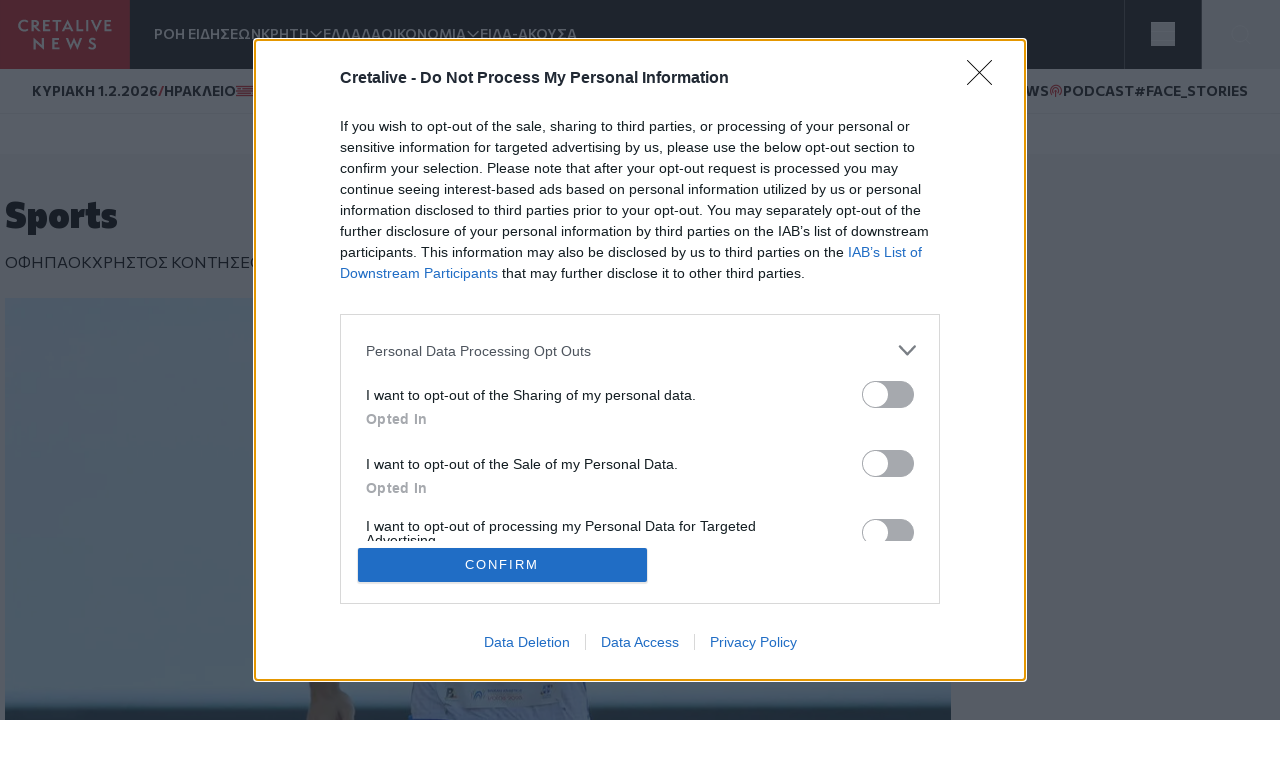

--- FILE ---
content_type: text/html; charset=UTF-8
request_url: https://www.cretalive.gr/sports
body_size: 17812
content:
<!DOCTYPE html><html lang="el" dir="ltr" prefix="og: https://ogp.me/ns#" class="no-js font-body text-opt"><head><meta charset="utf-8" /><meta name="description" content="Το Cretalive παρέχει live πληροφόρηση, επίκαιρα άρθρα και videos για τα αθλητικά." /><meta name="keywords" content="media, νέα on line, άρθρα, ειδήσεις, πληροφόρηση, ενημέρωση, κόσμος, οικονομία, αθλητισμός, Κρήτη, web tv, video, on line, ψηφιακή τηλεόραση, επικαιρότητα, Ελλάδα, απόψεις, απόδημοι, Κρήτες, δημοσκοπήσεις" /><meta http-equiv="content-language" content="el" /><link rel="canonical" href="https://www.cretalive.gr/sports" /><link rel="image_src" href="https://www.cretalive.gr/sites/default/files/2019-10/og-image.png" /><meta property="og:image" content="https://www.cretalive.gr/sites/default/files/2019-10/og-image.png" /><meta property="fb:app_id" content="3135373396554673" /><meta name="Generator" content="Drupal 10 (https://www.drupal.org)" /><meta name="MobileOptimized" content="width" /><meta name="HandheldFriendly" content="true" /><meta name="viewport" content="width=device-width, initial-scale=1.0" /><meta charset="utf-8"><meta http-equiv="x-ua-compatible" content="ie=edge"><title>Sports | Cretalive</title><link rel="preconnect" href="//fonts.googleapis.com"><link rel="preconnect" href="https://img.youtube.com"><link rel="DNS-prefetch" href="//fonts.googleapis.com"/><link href="//fonts.googleapis.com/css2?family=Commissioner:wght@100..900&display=swap" rel="stylesheet"><link rel="apple-touch-icon" sizes="57x57" href="/themes/custom/tw_webpack/dist/favicons/apple-icon-57x57.png"><link rel="apple-touch-icon" sizes="60x60" href="/themes/custom/tw_webpack/dist/favicons/apple-icon-60x60.png"><link rel="apple-touch-icon" sizes="72x72" href="/themes/custom/tw_webpack/dist/favicons/apple-icon-72x72.png"><link rel="apple-touch-icon" sizes="76x76" href="/themes/custom/tw_webpack/dist/favicons/apple-icon-76x76.png"><link rel="apple-touch-icon" sizes="114x114" href="/themes/custom/tw_webpack/dist/favicons/apple-icon-114x114.png"><link rel="apple-touch-icon" sizes="120x120" href="/themes/custom/tw_webpack/dist/favicons/apple-icon-120x120.png"><link rel="apple-touch-icon" sizes="144x144" href="/themes/custom/tw_webpack/dist/favicons/apple-icon-144x144.png"><link rel="apple-touch-icon" sizes="152x152" href="/themes/custom/tw_webpack/dist/favicons/apple-icon-152x152.png"><link rel="apple-touch-icon" sizes="180x180" href="/apple-icon-180x180.png"><link rel="icon" type="image/png" sizes="192x192" href="/themes/custom/tw_webpack/dist/favicons/android-icon-192x192.png"><link rel="icon" type="image/png" sizes="32x32" href="/themes/custom/tw_webpack/dist/favicons/favicon-32x32.png"><link rel="icon" type="image/png" sizes="96x96" href="/themes/custom/tw_webpack/dist/favicons/favicon-96x96.png"><link rel="icon" type="image/png" sizes="16x16" href="/themes/custom/tw_webpack/dist/favicons/favicon-16x16.png"><link rel="manifest" href="/themes/custom/tw_webpack/dist/favicons/manifest.json"><meta name="msapplication-TileColor" content="#000000"><meta name="msapplication-TileImage" content="/themes/custom/tw_webpack/dist/favicons/ms-icon-144x144.png"><meta name="theme-color" content="#000000"><link rel="stylesheet" media="all" href="https://cdn.cretalive.gr/sites/default/files/css/css_sh5vkJSLXUnygsBbw5GXVVdKyIVLeQE4Da2X0R-7Xys.css?delta=0&amp;language=el&amp;theme=tw_webpack&amp;include=eJwrKY8vT00qSEzO1k_PyU9KzNEpTyzI1E8CCqTmpegmFxcDAOidDRI" /><link rel="stylesheet" media="all" href="https://cdn.cretalive.gr/sites/default/files/css/css_pbZPio8Azja9hbYFS4wccyoOBOEw7Ysz4ieILsAN6Pg.css?delta=1&amp;language=el&amp;theme=tw_webpack&amp;include=eJwrKY8vT00qSEzO1k_PyU9KzNEpTyzI1E8CCqTmpegmFxcDAOidDRI" /><script async src="https://pagead2.googlesyndication.com/pagead/js/adsbygoogle.js?client=ca-pub-1532283989485902" crossorigin="anonymous"></script><script async src="https://securepubads.g.doubleclick.net/tag/js/gpt.js"></script><script>
(function (w, d, s, l, i) {
w[l] = w[l] || [];
w[l].push({'gtm.start': new Date().getTime(), event: 'gtm.js'});
var f = d.getElementsByTagName(s)[0],
j = d.createElement(s),
dl = l != 'dataLayer' ? '&l=' + l : '';
j.async = true;
j.src = 'https://www.googletagmanager.com/gtm.js?id=GTM-' + i + dl;
f.parentNode.insertBefore(j, f);
})(window, document, 'script', 'dataLayer','TC7CKM4Z');
</script>	<script async src="https://static.adman.gr/adman.js"></script><script>
window.AdmanQueue = window.AdmanQueue || [];
AdmanQueue.push(function () {
Adman.adunit({id: 727, h: 'https://x.grxchange.gr', inline: true})
});
</script><meta http-equiv="refresh" content="300"><script async id="ebx" src="//applets.ebxcdn.com/ebx.js"></script></head><body class="taxonomy_term font-mainFont bg-[var(--main-bg-color)] path-taxonomy"><noscript><iframe src="https://www.googletagmanager.com/ns.html?id=TC7CKM4Z" height="0" width="0" style="display:none;visibility:hidden"></iframe></noscript><div class="dialog-off-canvas-main-canvas" data-off-canvas-main-canvas> <header class="sticky top-0 z-50" role="banner" aria-label="Κεφαλίδα ιστοσελίδας" id="header"><div><div id="block-tw-webpack-wmenumainmenublock" class="padv-block block-wrapper"><div class="grid gap-8 header-grid-cols items-center bg-mainBlack"><div class="grid grid-cols-[auto,_1fr] gap-6 h-full"><a href="/"><img width="130" height="70" alt="Creta Live logo" src="/themes/custom/tw_webpack/dist/images/logo.svg"><span class="sr-only">Homepage</span></a><ul class="flex items-center gap-6 main-menu-nav transition-all duration-500 ease-in-out"><li id="main-menu-1" class="text-mainWhite text-sm font-semibold text-nowrap whitespace-nowrap 4xl:block 3xl:block 2xl:block xl:block lg:block md:block xs:hidden"><a href="/news" class="select-none">ΡΟΗ ΕΙΔΗΣΕΩΝ</a></li><li id="main-menu-2" class="text-mainWhite text-sm font-semibold relative submenu-parent before:absolute before:w-full before:h-[60px] before:top-0 before:left-0 before:content-[''] text-nowrap whitespace-nowrap 4xl:block 3xl:block 2xl:block xl:block lg:block md:block xs:hidden"><a href="/kriti" target="" class="flex items-center gap-1 relative z-10 select-none menu-"><span class="cursor-pointer">ΚΡΗΤΗ</span><span aria-controls="main-menu-submenu-2" data-menuid="main-menu-submenu-2" class="p-3 md:p-0 cursor-pointer icon-arrow_forward rotate-90"></span></a><ul id="main-menu-submenu-2" class="menu submenu menu-" aria-label="submenu-2"><li id="main-menu-1-1 menu- "> <a href="/tags/irakleio" class="select-none block px-4 py-2 hover:bg-gray-100">ΗΡΑΚΛΕΙΟ</a></li><li id="main-menu-2-2 menu- "> <a href="/tags/hania" class="select-none block px-4 py-2 hover:bg-gray-100">ΧΑΝΙΑ</a></li><li id="main-menu-3-3 menu- "> <a href="/tags/rethymno" class="select-none block px-4 py-2 hover:bg-gray-100">ΡΕΘΥΜΝΟ</a></li><li id="main-menu-4-4 menu- "> <a href="/tags/lasithi" class="select-none block px-4 py-2 hover:bg-gray-100">ΛΑΣΙΘΙ</a></li></ul></li><li id="main-menu-3" class="text-mainWhite text-sm font-semibold text-nowrap whitespace-nowrap 4xl:block 3xl:block 2xl:block xl:block lg:block md:block xs:hidden"><a href="/ellada" class="select-none">ΕΛΛΑΔΑ</a></li><li id="main-menu-4" class="text-mainWhite text-sm font-semibold relative submenu-parent before:absolute before:w-full before:h-[60px] before:top-0 before:left-0 before:content-[''] text-nowrap whitespace-nowrap 4xl:block 3xl:block 2xl:block xl:block lg:block md:hidden xs:hidden"><a href="/oikonomia" target="" class="flex items-center gap-1 relative z-10 select-none menu-"><span class="cursor-pointer">ΟΙΚΟΝΟΜΙΑ</span><span aria-controls="main-menu-submenu-4" data-menuid="main-menu-submenu-4" class="p-3 md:p-0 cursor-pointer icon-arrow_forward rotate-90"></span></a><ul id="main-menu-submenu-4" class="menu submenu menu-" aria-label="submenu-4"><li id="main-menu-1-1 menu- "> <a href="/tags/epiheiriseis" class="select-none block px-4 py-2 hover:bg-gray-100">ΕΠΙΧΕΙΡΗΣΕΙΣ</a></li></ul></li><li id="main-menu-5" class="text-mainWhite text-sm font-semibold text-nowrap whitespace-nowrap 4xl:block 3xl:block 2xl:block xl:block lg:block md:hidden xs:hidden"><a href="/eida-akoysa" class="select-none">ΕΙΔΑ-ΑΚΟΥΣΑ</a></li><li id="main-menu-6" class="text-mainWhite text-sm font-semibold text-nowrap whitespace-nowrap 4xl:block 3xl:block 2xl:block xl:block lg:hidden md:hidden xs:hidden"><a href="/polites" class="select-none">ΠΟΛΙΤΕΣ</a></li><li id="main-menu-7" class="text-mainWhite text-sm font-semibold text-nowrap whitespace-nowrap 4xl:block 3xl:block 2xl:block xl:block lg:hidden md:hidden xs:hidden"><a href="/quiz" class="select-none">QUIZ</a></li><li id="main-menu-8" class="text-mainWhite text-sm font-semibold text-nowrap whitespace-nowrap 4xl:block 3xl:block 2xl:block xl:hidden lg:hidden md:hidden xs:hidden"><a href="/politismos" class="select-none">ΠΟΛΙΤΙΣΜΟΣ</a></li><li id="main-menu-9" class="text-mainWhite text-sm font-semibold text-nowrap whitespace-nowrap 4xl:block 3xl:block 2xl:block xl:hidden lg:hidden md:hidden xs:hidden"><a href="/apopseis" class="select-none">ΑΠΟΨΕΙΣ</a></li><li id="main-menu-10" class="text-mainWhite text-sm font-semibold text-nowrap whitespace-nowrap 4xl:block 3xl:block 2xl:hidden xl:hidden lg:hidden md:hidden xs:hidden"><a href="/istoria" class="select-none">ΙΣΤΟΡΙΑ</a></li><li id="main-menu-11" class="text-mainWhite text-sm font-semibold text-nowrap whitespace-nowrap 4xl:block 3xl:block 2xl:hidden xl:hidden lg:hidden md:hidden xs:hidden"><a href="/ekeinos-ekeini" class="select-none">ΕΚΕΙΝΟΣ &amp; ΕΚΕΙΝΗ</a></li><li id="main-menu-12" class="text-mainWhite text-sm font-semibold text-nowrap whitespace-nowrap 4xl:block 3xl:block 2xl:hidden xl:hidden lg:hidden md:hidden xs:hidden"><a href="/kosmos" class="select-none">ΚΟΣΜΟΣ</a></li><li id="main-menu-13" class="text-mainWhite text-sm font-semibold text-nowrap whitespace-nowrap 4xl:block 3xl:hidden 2xl:hidden xl:hidden lg:hidden md:hidden xs:hidden"><a href="/ygeia" class="select-none">ΥΓΕΙΑ</a></li><li id="main-menu-14" class="text-mainWhite text-sm font-semibold text-nowrap whitespace-nowrap 4xl:block 3xl:hidden 2xl:hidden xl:hidden lg:hidden md:hidden xs:hidden"><a href="/epistimes" class="select-none">ΕΠΙΣΤΗΜΕΣ</a></li><li id="main-menu-15" class="text-mainWhite text-sm font-semibold text-nowrap whitespace-nowrap 4xl:block 3xl:hidden 2xl:hidden xl:hidden lg:hidden md:hidden xs:hidden"><a href="/lifestyle" class="select-none">LIFESTYLE</a></li><li id="main-menu-16" class="text-mainWhite text-sm font-semibold text-nowrap whitespace-nowrap 4xl:block 3xl:hidden 2xl:hidden xl:hidden lg:hidden md:hidden xs:hidden"><a href="/sports" class="select-none">SPORTS</a></li></ul></div><div class="grid grid-cols-2 h-full"><div class="w-full h-full flex justify-center items-center bg-open border-solid border-l border-r border-[#535353]"><button aria-controls="menu" aria-label="Toggle menu" aria-expanded="false" class="menu-icon w-6 h-6 cursor-pointer relative block"><span class="bg-mainWhite h-1 absolute w-full left-0 top-0 transition-all duration-300 ease-in-out"></span><span class="bg-mainWhite h-1 absolute w-full left-0 top-[9px] transition-all duration-300 ease-in-out"></span><span class="bg-mainWhite h-1 absolute w-full left-0 top-[18px] transition-all duration-300 ease-in-out"></span></button><ul class="menu overflow-y-auto menu-proper-height p-6" id="menu"><li id="main-menu-1" class="text-mainWhite text-sm font-semibold text-nowrap whitespace-nowrap "><a href="/news" class="select-none">ΡΟΗ ΕΙΔΗΣΕΩΝ</a></li><li id="main-menu-2" class="accordion-item text-sm font-semibold relative submenu-parent text-nowrap whitespace-nowrap "><div class="flex items-center justify-between"><a href="/kriti" target="" class="flex items-center gap-1 relative z-10 select-none "><span class="cursor-pointer">ΚΡΗΤΗ</span></a><span aria-controls="main-menu-submenu-2" data-menuid="main-menu-submenu-2" class="cursor-pointer text-mainWhite icon-arrow_forward rotate-90 p-3 md:p-0 accordion-title"></span></div><div class="accordion-content overflow-hidden transition-max-height duration-300 ease-in-out max-h-0"><ul id="main-menu-submenu-2-" class="opacity-0 transition-opacity duration-300 ease-in-out accordion-content-inner submenu " aria-label="submenu-2"><li id="main-menu-1-1 menu- "> <a href="/tags/irakleio" class="select-none block px-4 py-2 hover:bg-gray-100">ΗΡΑΚΛΕΙΟ</a></li><li id="main-menu-2-2 menu- "> <a href="/tags/hania" class="select-none block px-4 py-2 hover:bg-gray-100">ΧΑΝΙΑ</a></li><li id="main-menu-3-3 menu- "> <a href="/tags/rethymno" class="select-none block px-4 py-2 hover:bg-gray-100">ΡΕΘΥΜΝΟ</a></li><li id="main-menu-4-4 menu- "> <a href="/tags/lasithi" class="select-none block px-4 py-2 hover:bg-gray-100">ΛΑΣΙΘΙ</a></li></ul></div></li><li id="main-menu-3" class="text-mainWhite text-sm font-semibold text-nowrap whitespace-nowrap "><a href="/ellada" class="select-none">ΕΛΛΑΔΑ</a></li><li id="main-menu-4" class="accordion-item text-sm font-semibold relative submenu-parent text-nowrap whitespace-nowrap "><div class="flex items-center justify-between"><a href="/oikonomia" target="" class="flex items-center gap-1 relative z-10 select-none "><span class="cursor-pointer">ΟΙΚΟΝΟΜΙΑ</span></a><span aria-controls="main-menu-submenu-4" data-menuid="main-menu-submenu-4" class="cursor-pointer text-mainWhite icon-arrow_forward rotate-90 p-3 md:p-0 accordion-title"></span></div><div class="accordion-content overflow-hidden transition-max-height duration-300 ease-in-out max-h-0"><ul id="main-menu-submenu-4-" class="opacity-0 transition-opacity duration-300 ease-in-out accordion-content-inner submenu " aria-label="submenu-4"><li id="main-menu-1-1 menu- "> <a href="/tags/epiheiriseis" class="select-none block px-4 py-2 hover:bg-gray-100">ΕΠΙΧΕΙΡΗΣΕΙΣ</a></li></ul></div></li><li id="main-menu-5" class="text-mainWhite text-sm font-semibold text-nowrap whitespace-nowrap "><a href="/eida-akoysa" class="select-none">ΕΙΔΑ-ΑΚΟΥΣΑ</a></li><li id="main-menu-6" class="text-mainWhite text-sm font-semibold text-nowrap whitespace-nowrap "><a href="/polites" class="select-none">ΠΟΛΙΤΕΣ</a></li><li id="main-menu-7" class="text-mainWhite text-sm font-semibold text-nowrap whitespace-nowrap "><a href="/quiz" class="select-none">QUIZ</a></li><li id="main-menu-8" class="text-mainWhite text-sm font-semibold text-nowrap whitespace-nowrap "><a href="/politismos" class="select-none">ΠΟΛΙΤΙΣΜΟΣ</a></li><li id="main-menu-9" class="text-mainWhite text-sm font-semibold text-nowrap whitespace-nowrap "><a href="/apopseis" class="select-none">ΑΠΟΨΕΙΣ</a></li><li id="main-menu-10" class="text-mainWhite text-sm font-semibold text-nowrap whitespace-nowrap "><a href="/istoria" class="select-none">ΙΣΤΟΡΙΑ</a></li><li id="main-menu-11" class="text-mainWhite text-sm font-semibold text-nowrap whitespace-nowrap "><a href="/ekeinos-ekeini" class="select-none">ΕΚΕΙΝΟΣ &amp; ΕΚΕΙΝΗ</a></li><li id="main-menu-12" class="text-mainWhite text-sm font-semibold text-nowrap whitespace-nowrap "><a href="/kosmos" class="select-none">ΚΟΣΜΟΣ</a></li><li id="main-menu-13" class="text-mainWhite text-sm font-semibold text-nowrap whitespace-nowrap "><a href="/ygeia" class="select-none">ΥΓΕΙΑ</a></li><li id="main-menu-14" class="text-mainWhite text-sm font-semibold text-nowrap whitespace-nowrap "><a href="/epistimes" class="select-none">ΕΠΙΣΤΗΜΕΣ</a></li><li id="main-menu-15" class="text-mainWhite text-sm font-semibold text-nowrap whitespace-nowrap "><a href="/lifestyle" class="select-none">LIFESTYLE</a></li><li id="main-menu-16" class="text-mainWhite text-sm font-semibold text-nowrap whitespace-nowrap !border-b-0"><a href="/sports" class="select-none">SPORTS</a></li></ul></div><button id="openModal" aria-label="Open Search Modal" class="flex items-center justify-center" aria-controls="searchModal" aria-expanded="false"><svg xmlns="http://www.w3.org/2000/svg" width="24" height="25" viewbox="0 0 24 25" fill="none"><path d="M11 19.762C15.4183 19.762 19 16.1802 19 11.762C19 7.34368 15.4183 3.76196 11 3.76196C6.58172 3.76196 3 7.34368 3 11.762C3 16.1802 6.58172 19.762 11 19.762Z" stroke="white" stroke-linecap="round" stroke-linejoin="round"></path><path d="M20.9999 21.7619L16.6499 17.4119" stroke="white" stroke-linecap="round" stroke-linejoin="round"></path></svg></button><div id="searchModal" class="flex-col items-center justify-center py-10 fixed top-0 left-0 right-0 w-full bg-mainBlack main-header z-50"><div class="flex justify-center items-center gap-4 w-full"><input type="text" id="searchField" class="px-8 py-4 border border-solid w-1/2" placeholder="Search An Article" aria-label="Search Field"><button class="flex justify-center items-center" id="searchBtn" aria-label="Search Button"><svg xmlns="http://www.w3.org/2000/svg" width="24" height="25" viewbox="0 0 24 25" fill="none"><path d="M11 19.762C15.4183 19.762 19 16.1802 19 11.762C19 7.34368 15.4183 3.76196 11 3.76196C6.58172 3.76196 3 7.34368 3 11.762C3 16.1802 6.58172 19.762 11 19.762Z" stroke="white" stroke-linecap="round" stroke-linejoin="round"></path><path d="M20.9999 21.7619L16.6499 17.4119" stroke="white" stroke-linecap="round" stroke-linejoin="round"></path></svg></button></div><button id="closeModal" aria-label="Close Search Modal" class="absolute top-[10px] right-[10px]"><span class="icon-close text-4xl text-mainWhite"></span></button></div></div></div></div><div id="block-tw-webpack-weathermenublock" class="padv-block block-wrapper"><div class="flex items-center justify-between px-4 py-1 lg:px-8 lg:py-3 bg-mainWhite border-b border-solid border-[#EDEDED] min-h-7"><div class="flex items-center gap-2"> <time class="block text-mainBlack text-[10px] lg:text-sm font-bold">ΚΥΡΙΑΚΗ 1.2.2026</time> <span class="block text-secondaryColor text-sm font-bold">/</span> <span class="block text-mainBlack text-[10px] lg:text-sm font-bold">ΗΡΑΚΛΕΙΟ</span> <span class="block weather__icon weather__icon-50d block w-5 h-5 bg-cover text-secondaryColor text-sm font-bold"></span> <span class="text-secondaryColor text-xs font-bold min-w-[35px] ">18 &nbsp;&deg;C</span></div><div class="items-center gap-2 hidden md:flex"> <a class="text-mainBlack text-sm font-bold flex items-center gap-1" href="/tags/happynews"><span class="icon-happynews"></span><span>HAPPYNEWS</span></a> <a class="text-mainBlack text-sm font-bold epikairotita flex items-center gap-1" href="/tags/podcast"><span class="block podcast icon-pod text-secondaryColor text-sm font-bold"></span> <span>PODCAST</span></a> <a class="epikairotita face-stories text-mainBlack text-sm font-bold epikairotita flex items-center gap-1" href="/tags/facestories"><span>#FACE_STORIES</span></a></div></div></div><div id="block-tw-webpack-breakingnewshottagsmenublock" class="padv-block block-wrapper"></div></div></header><div id="menu_overlay" class="hidden cursor-pointer fixed left-0 top-0 w-full h-dvh backdrop-blur-sm" style="z-index: 21;"></div><main id="main" role="main" class="mt-5 md:mt-10"><section class="home-top"><div><div id="block-tw-webpack-termpromoleadinghero" class="padv-block block-wrapper"> <section class="bg-category pt-10 pb-16 px-4 lg:px-0"><div class="max-w-container mx-auto mb-6"><h1 class="font-black text-h1 leading-10 mb-3">Sports</h1><ul class="px-4 md:px-0 flex items-center gap-6 prose-a:text-xs prose-a:font-extrabold prose-a:before:content-hashTag overflow-scroll tags-container mt-4"><li><a href="/tags/ofi">ΟΦΗ</a></li><li><a href="/tags/paok">ΠΑΟΚ</a></li><li><a href="/tags/hristos-kontis">ΧΡΗΣΤΟΣ ΚΟΝΤΗΣ</a></li><li><a href="/tags/ethniki-polo-andron">ΕΘΝΙΚΗ ΠΟΛΟ ΑΝΔΡΩΝ</a></li><li><a href="/tags/betsson">BETSSON</a></li></ul></div><div class="max-w-container gap-6 mx-auto grid grid-cols-1 lg:grid-cols-[auto,_1fr]"> <article class="relative pb-5 flex flex-auto flex-col max-w-[948px]"><div class="h-full relative"> <picture> <source srcset="https://cdn.cretalive.gr/sites/default/files/styles/tw_leading_hero_948x533/public/2026-02/4753414.webp?itok=AIeqRu_0 1x, https://cdn.cretalive.gr/sites/default/files/styles/tw_leading_hero_1896x1066/public/2026-02/4753414.webp?itok=l_4PXKlP 2x" media="(min-width: 768px)" type="image/webp" width="948" height="533"/> <source srcset="https://cdn.cretalive.gr/sites/default/files/styles/tw_in_article_image_375w/public/2026-02/4753414.webp?itok=x45y663_ 1x, https://cdn.cretalive.gr/sites/default/files/styles/tw_in_article_image_750w/public/2026-02/4753414.webp?itok=772JnGwQ 2x" media="(max-width: 767px)" type="image/webp" width="375" height="257"/> <source srcset="https://cdn.cretalive.gr/sites/default/files/styles/tw_leading_hero_948x533/public/2026-02/4753414.jpg?itok=AIeqRu_0 1x, https://cdn.cretalive.gr/sites/default/files/styles/tw_leading_hero_1896x1066/public/2026-02/4753414.jpg?itok=l_4PXKlP 2x" media="(min-width: 768px)" type="image/jpeg" width="948" height="533"/> <source srcset="https://cdn.cretalive.gr/sites/default/files/styles/tw_in_article_image_375w/public/2026-02/4753414.jpg?itok=x45y663_ 1x, https://cdn.cretalive.gr/sites/default/files/styles/tw_in_article_image_750w/public/2026-02/4753414.jpg?itok=772JnGwQ 2x" media="(max-width: 767px)" type="image/jpeg" width="375" height="257"/> <img loading="eager" class="object-cover w-full h-full aspect-[948/533]" width="948" height="533" src="https://cdn.cretalive.gr/sites/default/files/styles/tw_leading_hero_948x533/public/2026-02/4753414.jpg?itok=AIeqRu_0" alt="Ο Γιώργος Φρανκς έσπασε «στοιχειωμένο» πανελλήνιο ρεκόρ του Κώστα Κεντέρη και έγραψε ιστορία" /> </picture></div> <time datetime="2026-02-01T07:44:00+02:00" class="px-4 pt-4">07:44</time> <a class="link-overall" href="/sports/o-giorgos-franks-espase-stoiheiomeno-panellinio-rekor-toy-kosta-kenteri-kai-egrapse-istoria"><h3 class="text-h2 text-mainBlack font-bold leading-8 tracking-[-0.24px] max-w-img md:leading-[52px] md:tracking-[-0.4px] p-4 pt-0"> Ο Γιώργος Φρανκς έσπασε «στοιχειωμένο» πανελλήνιο ρεκόρ του Κώστα Κεντέρη και έγραψε ιστορία</h3> </a> </article> <aside class="min-w-[300px] flex flex-col flex-auto lg:w-1/3"> </aside></div><div class="flex gap-6 flex-col md:flex-row max-w-container mx-auto mb-10 px-4 lg:px-0"><div class="px-4 mt-5 grid grid-cols-1 md:grid-cols-2 lg:grid-cols-3 xl:grid-cols-4 md:gap-6 md:px-0"> <article class="relative border-t border-gray py-4 grid grid-cols-[auto,_1fr] md:grid-cols-1 gap-4 md:p-0 md:border-0 content-baseline"> <picture class="max-w-[120px] lg:max-w-[300px] max-h-[70px] lg:max-h-[168px] flex justify-center items-center"> <source srcset="https://cdn.cretalive.gr/sites/default/files/styles/tw_card_teaser_300x168/public/2026-01/5012289.webp?itok=nboSC6bs 1x, https://cdn.cretalive.gr/sites/default/files/styles/tw_card_teaser_600x336/public/2026-01/5012289.webp?itok=tAmLVbs3 2x" media="(min-width: 768px)" type="image/webp" width="300" height="168"/> <source srcset="https://cdn.cretalive.gr/sites/default/files/styles/tw_listing_teaser_120x70/public/2026-01/5012289.webp?itok=sdlx4Hdl 1x, https://cdn.cretalive.gr/sites/default/files/styles/tw_listing_teaser_240x140/public/2026-01/5012289.webp?itok=h-dBV5-T 2x" media="(max-width: 767px)" type="image/webp" width="120" height="70"/> <source srcset="https://cdn.cretalive.gr/sites/default/files/styles/tw_card_teaser_300x168/public/2026-01/5012289.jpg?itok=nboSC6bs 1x, https://cdn.cretalive.gr/sites/default/files/styles/tw_card_teaser_600x336/public/2026-01/5012289.jpg?itok=tAmLVbs3 2x" media="(min-width: 768px)" type="image/jpeg" width="300" height="168"/> <source srcset="https://cdn.cretalive.gr/sites/default/files/styles/tw_listing_teaser_120x70/public/2026-01/5012289.jpg?itok=sdlx4Hdl 1x, https://cdn.cretalive.gr/sites/default/files/styles/tw_listing_teaser_240x140/public/2026-01/5012289.jpg?itok=h-dBV5-T 2x" media="(max-width: 767px)" type="image/jpeg" width="120" height="70"/> <img loading="lazy" class="object-cover w-full h-full aspect-[12/7] lg:aspect-[300/168]" picture_class="max-w-[120px] lg:max-w-[300px] max-h-[70px] lg:max-h-[168px] flex justify-center items-center" width="300" height="168" src="https://cdn.cretalive.gr/sites/default/files/styles/tw_card_teaser_300x168/public/2026-01/5012289.jpg?itok=nboSC6bs" alt="Super League: Η βαθμολογία μετά τα ματς του Σαββάτου - Σε τροχιά πλέι οφ ο ΟΦΗ" /> </picture><div class="flex flex-col gap-2 flex-1"><div class="flex flex-wrap items-center"> <time datetime="2026-01-31T22:26:00+02:00" class="text-gray text-xs ml-auto md:ml-0 lg:ml-auto">31.01.2026 - 22:26</time></div> <a class="link-overall" href="/sports/super-league-i-bathmologia-meta-ta-mats-toy-sabbatoy-se-trohia-plei-o-ofi"><h3 class="text-mainBlack group-hover:text-mainColor text-md font-bold"> Super League: Η βαθμολογία μετά τα ματς του Σαββάτου - Σε τροχιά πλέι οφ ο ΟΦΗ</h3> </a></div> </article> <article class="relative border-t border-gray py-4 grid grid-cols-[auto,_1fr] md:grid-cols-1 gap-4 md:p-0 md:border-0 content-baseline"> <picture class="max-w-[120px] lg:max-w-[300px] max-h-[70px] lg:max-h-[168px] flex justify-center items-center"> <source srcset="https://cdn.cretalive.gr/sites/default/files/styles/tw_card_teaser_300x168/public/2026-01/kosmos_ofi_pagritio_intime.webp?itok=GO6aJDir 1x, https://cdn.cretalive.gr/sites/default/files/styles/tw_card_teaser_600x336/public/2026-01/kosmos_ofi_pagritio_intime.webp?itok=sFzIVRYC 2x" media="(min-width: 768px)" type="image/webp" width="300" height="168"/> <source srcset="https://cdn.cretalive.gr/sites/default/files/styles/tw_listing_teaser_120x70/public/2026-01/kosmos_ofi_pagritio_intime.webp?itok=3xXCNlKJ 1x, https://cdn.cretalive.gr/sites/default/files/styles/tw_listing_teaser_240x140/public/2026-01/kosmos_ofi_pagritio_intime.webp?itok=3L_OPaaD 2x" media="(max-width: 767px)" type="image/webp" width="120" height="70"/> <source srcset="https://cdn.cretalive.gr/sites/default/files/styles/tw_card_teaser_300x168/public/2026-01/kosmos_ofi_pagritio_intime.jpg?itok=GO6aJDir 1x, https://cdn.cretalive.gr/sites/default/files/styles/tw_card_teaser_600x336/public/2026-01/kosmos_ofi_pagritio_intime.jpg?itok=sFzIVRYC 2x" media="(min-width: 768px)" type="image/jpeg" width="300" height="168"/> <source srcset="https://cdn.cretalive.gr/sites/default/files/styles/tw_listing_teaser_120x70/public/2026-01/kosmos_ofi_pagritio_intime.jpg?itok=3xXCNlKJ 1x, https://cdn.cretalive.gr/sites/default/files/styles/tw_listing_teaser_240x140/public/2026-01/kosmos_ofi_pagritio_intime.jpg?itok=3L_OPaaD 2x" media="(max-width: 767px)" type="image/jpeg" width="120" height="70"/> <img loading="lazy" class="object-cover w-full h-full aspect-[12/7] lg:aspect-[300/168]" picture_class="max-w-[120px] lg:max-w-[300px] max-h-[70px] lg:max-h-[168px] flex justify-center items-center" width="300" height="168" src="https://cdn.cretalive.gr/sites/default/files/styles/tw_card_teaser_300x168/public/2026-01/kosmos_ofi_pagritio_intime.jpg?itok=GO6aJDir" alt="Και τώρα ήρθε η ώρα για το Παγκρήτιο να γίνει φρούριο!" /> </picture><div class="flex flex-col gap-2 flex-1"><div class="flex flex-wrap items-center"> <time datetime="2026-01-31T21:40:00+02:00" class="text-gray text-xs ml-auto md:ml-0 lg:ml-auto">31.01.2026 - 21:40</time></div> <a class="link-overall" href="/sports/kai-tora-irthe-i-ora-gia-pagkritio-na-ginei-froyrio"><h3 class="text-mainBlack group-hover:text-mainColor text-md font-bold"> Και τώρα ήρθε η ώρα για το Παγκρήτιο να γίνει φρούριο!</h3> </a></div> </article> <article class="relative border-t border-gray py-4 grid grid-cols-[auto,_1fr] md:grid-cols-1 gap-4 md:p-0 md:border-0 content-baseline"> <picture class="max-w-[120px] lg:max-w-[300px] max-h-[70px] lg:max-h-[168px] flex justify-center items-center"> <source srcset="https://cdn.cretalive.gr/sites/default/files/styles/tw_card_teaser_300x168/public/2026-01/kontis-intime.webp?itok=TGKB7HHQ 1x, https://cdn.cretalive.gr/sites/default/files/styles/tw_card_teaser_600x336/public/2026-01/kontis-intime.webp?itok=_Y9YHB4J 2x" media="(min-width: 768px)" type="image/webp" width="300" height="168"/> <source srcset="https://cdn.cretalive.gr/sites/default/files/styles/tw_listing_teaser_120x70/public/2026-01/kontis-intime.webp?itok=S88AMHOU 1x, https://cdn.cretalive.gr/sites/default/files/styles/tw_listing_teaser_240x140/public/2026-01/kontis-intime.webp?itok=kjW1-Qil 2x" media="(max-width: 767px)" type="image/webp" width="120" height="70"/> <source srcset="https://cdn.cretalive.gr/sites/default/files/styles/tw_card_teaser_300x168/public/2026-01/kontis-intime.jpg?itok=TGKB7HHQ 1x, https://cdn.cretalive.gr/sites/default/files/styles/tw_card_teaser_600x336/public/2026-01/kontis-intime.jpg?itok=_Y9YHB4J 2x" media="(min-width: 768px)" type="image/jpeg" width="300" height="168"/> <source srcset="https://cdn.cretalive.gr/sites/default/files/styles/tw_listing_teaser_120x70/public/2026-01/kontis-intime.jpg?itok=S88AMHOU 1x, https://cdn.cretalive.gr/sites/default/files/styles/tw_listing_teaser_240x140/public/2026-01/kontis-intime.jpg?itok=kjW1-Qil 2x" media="(max-width: 767px)" type="image/jpeg" width="120" height="70"/> <img loading="lazy" class="object-cover w-full h-full aspect-[12/7] lg:aspect-[300/168]" picture_class="max-w-[120px] lg:max-w-[300px] max-h-[70px] lg:max-h-[168px] flex justify-center items-center" width="300" height="168" src="https://cdn.cretalive.gr/sites/default/files/styles/tw_card_teaser_300x168/public/2026-01/kontis-intime.jpg?itok=TGKB7HHQ" alt="Ο κόσμος του ΟΦΗ αποθέωσε τον Κόντη - Πώς το σχολίασε" /> </picture><div class="flex flex-col gap-2 flex-1"><div class="flex flex-wrap items-center"> <time datetime="2026-01-31T21:04:37+02:00" class="text-gray text-xs ml-auto md:ml-0 lg:ml-auto">31.01.2026 - 21:04</time></div> <a class="link-overall" href="/sports/o-kosmos-toy-ofi-apotheose-ton-konti-pos-sholiase"><h3 class="text-mainBlack group-hover:text-mainColor text-md font-bold"> Ο κόσμος του ΟΦΗ αποθέωσε τον Κόντη - Πώς το σχολίασε</h3> </a></div> </article> <article class="relative border-t border-gray py-4 grid grid-cols-[auto,_1fr] md:grid-cols-1 gap-4 md:p-0 md:border-0 content-baseline"> <picture class="max-w-[120px] lg:max-w-[300px] max-h-[70px] lg:max-h-[168px] flex justify-center items-center"> <source srcset="https://cdn.cretalive.gr/sites/default/files/styles/tw_card_teaser_300x168/public/2026-01/5012420.webp?itok=Ggwi2kg8 1x, https://cdn.cretalive.gr/sites/default/files/styles/tw_card_teaser_600x336/public/2026-01/5012420.webp?itok=Af5rtIHS 2x" media="(min-width: 768px)" type="image/webp" width="300" height="168"/> <source srcset="https://cdn.cretalive.gr/sites/default/files/styles/tw_listing_teaser_120x70/public/2026-01/5012420.webp?itok=FsFXta_R 1x, https://cdn.cretalive.gr/sites/default/files/styles/tw_listing_teaser_240x140/public/2026-01/5012420.webp?itok=0KjCK88q 2x" media="(max-width: 767px)" type="image/webp" width="120" height="70"/> <source srcset="https://cdn.cretalive.gr/sites/default/files/styles/tw_card_teaser_300x168/public/2026-01/5012420.jpg?itok=Ggwi2kg8 1x, https://cdn.cretalive.gr/sites/default/files/styles/tw_card_teaser_600x336/public/2026-01/5012420.jpg?itok=Af5rtIHS 2x" media="(min-width: 768px)" type="image/jpeg" width="300" height="168"/> <source srcset="https://cdn.cretalive.gr/sites/default/files/styles/tw_listing_teaser_120x70/public/2026-01/5012420.jpg?itok=FsFXta_R 1x, https://cdn.cretalive.gr/sites/default/files/styles/tw_listing_teaser_240x140/public/2026-01/5012420.jpg?itok=0KjCK88q 2x" media="(max-width: 767px)" type="image/jpeg" width="120" height="70"/> <img loading="lazy" class="object-cover w-full h-full aspect-[12/7] lg:aspect-[300/168]" picture_class="max-w-[120px] lg:max-w-[300px] max-h-[70px] lg:max-h-[168px] flex justify-center items-center" width="300" height="168" src="https://cdn.cretalive.gr/sites/default/files/styles/tw_card_teaser_300x168/public/2026-01/5012420.jpg?itok=Ggwi2kg8" alt="Κόντης: «Μετά από αυτή τη νίκη μπορούμε να διεκδικήσουμε περισσότερα»" /> </picture><div class="flex flex-col gap-2 flex-1"><div class="flex flex-wrap items-center"> <time datetime="2026-01-31T20:27:45+02:00" class="text-gray text-xs ml-auto md:ml-0 lg:ml-auto">31.01.2026 - 20:27</time></div> <a class="link-overall" href="/sports/kontis-meta-apo-ayti-ti-niki-mporoyme-na-diekdikisoyme-perissotera"><h3 class="text-mainBlack group-hover:text-mainColor text-md font-bold"> Κόντης: «Μετά από αυτή τη νίκη μπορούμε να διεκδικήσουμε περισσότερα»</h3> </a></div> </article></div></div></section></div></div></section><section class="grid grid-cols-1 md:grid-cols-[1fr,_auto] gap-4 lg:gap-responsive max-w-container mx-auto mt-10 px-4 lg:px-0"><div class=""><div><div data-drupal-messages-fallback class="hidden"></div><div id="block-tw-webpack-content" class="padv-block block-wrapper"><div class="taxonomy-term taxonomy-term--type-katigories-arthroy taxonomy-term--view-mode-full ds-1col clearfix"><div> <article class="border-b border-solid border-extralight py-4 flex gap-6 md:border-0"> <picture class="max-w-smallImg max-h-smallImg flex justify-center items-center"> <source srcset="https://cdn.cretalive.gr/sites/default/files/styles/tw_card_teaser_300x168/public/2026-01/5011944.webp?itok=phYZq7Tl 1x, https://cdn.cretalive.gr/sites/default/files/styles/tw_card_teaser_600x336/public/2026-01/5011944.webp?itok=oMkIPfy1 2x" media="(min-width: 768px)" type="image/webp" width="300" height="168"/> <source srcset="https://cdn.cretalive.gr/sites/default/files/styles/tw_listing_teaser_120x70/public/2026-01/5011944.webp?itok=I9rDAQdi 1x, https://cdn.cretalive.gr/sites/default/files/styles/tw_listing_teaser_240x140/public/2026-01/5011944.webp?itok=sznTbAd2 2x" media="(max-width: 767px)" type="image/webp" width="120" height="70"/> <source srcset="https://cdn.cretalive.gr/sites/default/files/styles/tw_card_teaser_300x168/public/2026-01/5011944.jpg?itok=phYZq7Tl 1x, https://cdn.cretalive.gr/sites/default/files/styles/tw_card_teaser_600x336/public/2026-01/5011944.jpg?itok=oMkIPfy1 2x" media="(min-width: 768px)" type="image/jpeg" width="300" height="168"/> <source srcset="https://cdn.cretalive.gr/sites/default/files/styles/tw_listing_teaser_120x70/public/2026-01/5011944.jpg?itok=I9rDAQdi 1x, https://cdn.cretalive.gr/sites/default/files/styles/tw_listing_teaser_240x140/public/2026-01/5011944.jpg?itok=sznTbAd2 2x" media="(max-width: 767px)" type="image/jpeg" width="120" height="70"/> <img loading="lazy" class="object-cover w-full aspect-smallArticle" picture_class="max-w-smallImg max-h-smallImg flex justify-center items-center" width="300" height="168" src="https://cdn.cretalive.gr/sites/default/files/styles/tw_card_teaser_300x168/public/2026-01/5011944.jpg?itok=phYZq7Tl" alt="Ατρόμητος-ΟΦΗ 1-2: Καθάρισε ο Φούντας το διπλό στο Περιστέρι" /> </picture><div class="flex flex-col gap-2 flex-1 relative"> <a class="absolute left-0 top-0 z-10 w-full h-full block" href="/sports/live-atromitos-ofi-11"> <span class="sr-only">Πέρασε με Φούντα από το Περιστέρι!</span> </a><div class="flex gap-3 items-center relative z-20"> <time datetime="2026-01-31T20:01:00+02:00" class="text-lighterText text-xs">31.01.2026 - 20:01</time></div><h2 class="text-mainBlack text-base md:text-xl font-bold">Πέρασε με Φούντα από το Περιστέρι!</h2></div> </article> <article class="border-b border-solid border-extralight py-4 flex gap-6 md:border-0"> <picture class="max-w-smallImg max-h-smallImg flex justify-center items-center"> <source srcset="https://cdn.cretalive.gr/sites/default/files/styles/tw_card_teaser_300x168/public/2026-01/w31-174446charispavlidis.webp?itok=W0yS24JP 1x, https://cdn.cretalive.gr/sites/default/files/styles/tw_card_teaser_600x336/public/2026-01/w31-174446charispavlidis.webp?itok=GFVnNlQh 2x" media="(min-width: 768px)" type="image/webp" width="300" height="168"/> <source srcset="https://cdn.cretalive.gr/sites/default/files/styles/tw_listing_teaser_120x70/public/2026-01/w31-174446charispavlidis.webp?itok=8dMvoyy_ 1x, https://cdn.cretalive.gr/sites/default/files/styles/tw_listing_teaser_240x140/public/2026-01/w31-174446charispavlidis.webp?itok=W7ne8Das 2x" media="(max-width: 767px)" type="image/webp" width="120" height="70"/> <source srcset="https://cdn.cretalive.gr/sites/default/files/styles/tw_card_teaser_300x168/public/2026-01/w31-174446charispavlidis.jpg?itok=W0yS24JP 1x, https://cdn.cretalive.gr/sites/default/files/styles/tw_card_teaser_600x336/public/2026-01/w31-174446charispavlidis.jpg?itok=GFVnNlQh 2x" media="(min-width: 768px)" type="image/jpeg" width="300" height="168"/> <source srcset="https://cdn.cretalive.gr/sites/default/files/styles/tw_listing_teaser_120x70/public/2026-01/w31-174446charispavlidis.jpg?itok=8dMvoyy_ 1x, https://cdn.cretalive.gr/sites/default/files/styles/tw_listing_teaser_240x140/public/2026-01/w31-174446charispavlidis.jpg?itok=W7ne8Das 2x" media="(max-width: 767px)" type="image/jpeg" width="120" height="70"/> <img loading="lazy" class="object-cover w-full aspect-smallArticle" picture_class="max-w-smallImg max-h-smallImg flex justify-center items-center" width="300" height="168" src="https://cdn.cretalive.gr/sites/default/files/styles/tw_card_teaser_300x168/public/2026-01/w31-174446charispavlidis.jpg?itok=W0yS24JP" alt="Παυλίδης: «Δεν γίνεται αυτά που λέμε στην προπόνηση να μην γίνονται»" /> </picture><div class="flex flex-col gap-2 flex-1 relative"> <a class="absolute left-0 top-0 z-10 w-full h-full block" href="/sports/paylidis-den-ginetai-ayta-poy-leme-stin-proponisi-na-min-ginontai"> <span class="sr-only">Παυλίδης: «Δεν γίνεται αυτά που λέμε στην προπόνηση να μην γίνονται»</span> </a><div class="flex gap-3 items-center relative z-20"> <time datetime="2026-01-31T18:16:04+02:00" class="text-lighterText text-xs">31.01.2026 - 18:16</time></div><h2 class="text-mainBlack text-base md:text-xl font-bold">Παυλίδης: «Δεν γίνεται αυτά που λέμε στην προπόνηση να μην γίνονται»</h2></div> </article> <article class="border-b border-solid border-extralight py-4 flex gap-6 md:border-0"> <picture class="max-w-smallImg max-h-smallImg flex justify-center items-center"> <source srcset="https://cdn.cretalive.gr/sites/default/files/styles/tw_card_teaser_300x168/public/2026-01/w31-161859vasilikiplevritou.webp?itok=NcplJrZ3 1x, https://cdn.cretalive.gr/sites/default/files/styles/tw_card_teaser_600x336/public/2026-01/w31-161859vasilikiplevritou.webp?itok=UBREd20S 2x" media="(min-width: 768px)" type="image/webp" width="300" height="168"/> <source srcset="https://cdn.cretalive.gr/sites/default/files/styles/tw_listing_teaser_120x70/public/2026-01/w31-161859vasilikiplevritou.webp?itok=eFhc8cqi 1x, https://cdn.cretalive.gr/sites/default/files/styles/tw_listing_teaser_240x140/public/2026-01/w31-161859vasilikiplevritou.webp?itok=Y_eoN2Vz 2x" media="(max-width: 767px)" type="image/webp" width="120" height="70"/> <source srcset="https://cdn.cretalive.gr/sites/default/files/styles/tw_card_teaser_300x168/public/2026-01/w31-161859vasilikiplevritou.jpg?itok=NcplJrZ3 1x, https://cdn.cretalive.gr/sites/default/files/styles/tw_card_teaser_600x336/public/2026-01/w31-161859vasilikiplevritou.jpg?itok=UBREd20S 2x" media="(min-width: 768px)" type="image/jpeg" width="300" height="168"/> <source srcset="https://cdn.cretalive.gr/sites/default/files/styles/tw_listing_teaser_120x70/public/2026-01/w31-161859vasilikiplevritou.jpg?itok=eFhc8cqi 1x, https://cdn.cretalive.gr/sites/default/files/styles/tw_listing_teaser_240x140/public/2026-01/w31-161859vasilikiplevritou.jpg?itok=Y_eoN2Vz 2x" media="(max-width: 767px)" type="image/jpeg" width="120" height="70"/> <img loading="lazy" class="object-cover w-full aspect-smallArticle" picture_class="max-w-smallImg max-h-smallImg flex justify-center items-center" width="300" height="168" src="https://cdn.cretalive.gr/sites/default/files/styles/tw_card_teaser_300x168/public/2026-01/w31-161859vasilikiplevritou.jpg?itok=NcplJrZ3" alt="Ελλάδα - Ιταλία 15-10: Σαρωτική πρόκριση για την Εθνική γυναικών στα ημιτελικά" /> </picture><div class="flex flex-col gap-2 flex-1 relative"> <a class="absolute left-0 top-0 z-10 w-full h-full block" href="/sports/ellada-italia-15-10-sarotiki-prokrisi-gia-tin-ethniki-gynaikon-sta-imitelika"> <span class="sr-only">Ελλάδα - Ιταλία 15-10: Σαρωτική πρόκριση για την Εθνική γυναικών στα ημιτελικά</span> </a><div class="flex gap-3 items-center relative z-20"> <time datetime="2026-01-31T16:31:00+02:00" class="text-lighterText text-xs">31.01.2026 - 16:31</time></div><h2 class="text-mainBlack text-base md:text-xl font-bold">Ελλάδα - Ιταλία 15-10: Σαρωτική πρόκριση για την Εθνική γυναικών στα ημιτελικά</h2></div> </article> <article class="border-b border-solid border-extralight py-4 flex gap-6 md:border-0"> <picture class="max-w-smallImg max-h-smallImg flex justify-center items-center"> <source srcset="https://cdn.cretalive.gr/sites/default/files/styles/tw_card_teaser_300x168/public/2025-09/basketball-7121617_1280.webp?itok=q0EgWycd 1x, https://cdn.cretalive.gr/sites/default/files/styles/tw_card_teaser_600x336/public/2025-09/basketball-7121617_1280.webp?itok=EOXL-ZK5 2x" media="(min-width: 768px)" type="image/webp" width="300" height="168"/> <source srcset="https://cdn.cretalive.gr/sites/default/files/styles/tw_listing_teaser_120x70/public/2025-09/basketball-7121617_1280.webp?itok=IVLRVUjS 1x, https://cdn.cretalive.gr/sites/default/files/styles/tw_listing_teaser_240x140/public/2025-09/basketball-7121617_1280.webp?itok=eMCVzJWI 2x" media="(max-width: 767px)" type="image/webp" width="120" height="70"/> <source srcset="https://cdn.cretalive.gr/sites/default/files/styles/tw_card_teaser_300x168/public/2025-09/basketball-7121617_1280.jpg?itok=q0EgWycd 1x, https://cdn.cretalive.gr/sites/default/files/styles/tw_card_teaser_600x336/public/2025-09/basketball-7121617_1280.jpg?itok=EOXL-ZK5 2x" media="(min-width: 768px)" type="image/jpeg" width="300" height="168"/> <source srcset="https://cdn.cretalive.gr/sites/default/files/styles/tw_listing_teaser_120x70/public/2025-09/basketball-7121617_1280.jpg?itok=IVLRVUjS 1x, https://cdn.cretalive.gr/sites/default/files/styles/tw_listing_teaser_240x140/public/2025-09/basketball-7121617_1280.jpg?itok=eMCVzJWI 2x" media="(max-width: 767px)" type="image/jpeg" width="120" height="70"/> <img loading="lazy" class="object-cover w-full aspect-smallArticle" picture_class="max-w-smallImg max-h-smallImg flex justify-center items-center" width="300" height="168" src="https://cdn.cretalive.gr/sites/default/files/styles/tw_card_teaser_300x168/public/2025-09/basketball-7121617_1280.jpg?itok=q0EgWycd" alt="Θρήνος στο ελληνικό μπάσκετ: Πέθανε 33χρονος αθλητής κατά τη διάρκεια αγώνα ερασιτεχνικού πρωταθλήματος" /> </picture><div class="flex flex-col gap-2 flex-1 relative"> <a class="absolute left-0 top-0 z-10 w-full h-full block" href="/sports/thrinos-sto-elliniko-mpasket-pethane-33hronos-athlitis-kata-ti-diarkeia-agona-erasitehnikoy"> <span class="sr-only">Θρήνος στο ελληνικό μπάσκετ: Πέθανε 33χρονος αθλητής κατά τη διάρκεια αγώνα ερασιτεχνικού πρωταθλήματος</span> </a><div class="flex gap-3 items-center relative z-20"> <time datetime="2026-01-31T13:36:26+02:00" class="text-lighterText text-xs">31.01.2026 - 13:36</time></div><h2 class="text-mainBlack text-base md:text-xl font-bold">Θρήνος στο ελληνικό μπάσκετ: Πέθανε 33χρονος αθλητής κατά τη διάρκεια αγώνα ερασιτεχνικού πρωταθλήματος</h2></div> </article> <article class="border-b border-solid border-extralight py-4 flex gap-6 md:border-0"> <picture class="max-w-smallImg max-h-smallImg flex justify-center items-center"> <source srcset="https://cdn.cretalive.gr/sites/default/files/styles/tw_card_teaser_300x168/public/2026-01/4863518.webp?itok=OtRzIlHb 1x, https://cdn.cretalive.gr/sites/default/files/styles/tw_card_teaser_600x336/public/2026-01/4863518.webp?itok=N1Pb2RFL 2x" media="(min-width: 768px)" type="image/webp" width="300" height="168"/> <source srcset="https://cdn.cretalive.gr/sites/default/files/styles/tw_listing_teaser_120x70/public/2026-01/4863518.webp?itok=ReK6H5fc 1x, https://cdn.cretalive.gr/sites/default/files/styles/tw_listing_teaser_240x140/public/2026-01/4863518.webp?itok=EPdFSlTL 2x" media="(max-width: 767px)" type="image/webp" width="120" height="70"/> <source srcset="https://cdn.cretalive.gr/sites/default/files/styles/tw_card_teaser_300x168/public/2026-01/4863518.jpg?itok=OtRzIlHb 1x, https://cdn.cretalive.gr/sites/default/files/styles/tw_card_teaser_600x336/public/2026-01/4863518.jpg?itok=N1Pb2RFL 2x" media="(min-width: 768px)" type="image/jpeg" width="300" height="168"/> <source srcset="https://cdn.cretalive.gr/sites/default/files/styles/tw_listing_teaser_120x70/public/2026-01/4863518.jpg?itok=ReK6H5fc 1x, https://cdn.cretalive.gr/sites/default/files/styles/tw_listing_teaser_240x140/public/2026-01/4863518.jpg?itok=EPdFSlTL 2x" media="(max-width: 767px)" type="image/jpeg" width="120" height="70"/> <img loading="lazy" class="object-cover w-full aspect-smallArticle" picture_class="max-w-smallImg max-h-smallImg flex justify-center items-center" width="300" height="168" src="https://cdn.cretalive.gr/sites/default/files/styles/tw_card_teaser_300x168/public/2026-01/4863518.jpg?itok=OtRzIlHb" alt="ΟΦΗ: Ψάχνει το διπλό... εκτόξευσης στο Περιστέρι" /> </picture><div class="flex flex-col gap-2 flex-1 relative"> <a class="absolute left-0 top-0 z-10 w-full h-full block" href="/sports/ofi-psahnei-diplo-ektoxeysis-sto-peristeri"> <span class="sr-only">ΟΦΗ: Ψάχνει το διπλό... εκτόξευσης στο Περιστέρι</span> </a><div class="flex gap-3 items-center relative z-20"> <time datetime="2026-01-31T09:00:00+02:00" class="text-lighterText text-xs">31.01.2026 - 09:00</time></div><h2 class="text-mainBlack text-base md:text-xl font-bold">ΟΦΗ: Ψάχνει το διπλό... εκτόξευσης στο Περιστέρι</h2></div> </article><div class="wadblock-wrapper"><div><div id="block-tw-webpack-adblock-30" class="padv-block block-wrapper text-center mx-auto lg:container dfp-block adblock-in-region-lists-first-slot adtag-null"><div class=" mb-5 section ad__section "><div class="ad__div ad__responsive"><div class="ad ad__300x250 bg__grey"><div id="xau-10004-%%CACHEBUSTER%%"><script>
AdmanQueue.push(function () {
Adman.adunit({
id: 10004,
h: 'https://x.grxchange.gr',
elementId: 'xau-10004-%%CACHEBUSTER%%',
})
});
</script></div></div></div></div></div></div></div> <article class="border-b border-solid border-extralight py-4 flex gap-6 md:border-0"> <picture class="max-w-smallImg max-h-smallImg flex justify-center items-center"> <source srcset="https://cdn.cretalive.gr/sites/default/files/styles/tw_card_teaser_300x168/public/2025-09/karalis-1-1.webp?itok=-wuHl0pT 1x, https://cdn.cretalive.gr/sites/default/files/styles/tw_card_teaser_600x336/public/2025-09/karalis-1-1.webp?itok=Bm3FAggp 2x" media="(min-width: 768px)" type="image/webp" width="300" height="168"/> <source srcset="https://cdn.cretalive.gr/sites/default/files/styles/tw_listing_teaser_120x70/public/2025-09/karalis-1-1.webp?itok=iFNLwYcr 1x, https://cdn.cretalive.gr/sites/default/files/styles/tw_listing_teaser_240x140/public/2025-09/karalis-1-1.webp?itok=xKCZSFCt 2x" media="(max-width: 767px)" type="image/webp" width="120" height="70"/> <source srcset="https://cdn.cretalive.gr/sites/default/files/styles/tw_card_teaser_300x168/public/2025-09/karalis-1-1.jpg?itok=-wuHl0pT 1x, https://cdn.cretalive.gr/sites/default/files/styles/tw_card_teaser_600x336/public/2025-09/karalis-1-1.jpg?itok=Bm3FAggp 2x" media="(min-width: 768px)" type="image/jpeg" width="300" height="168"/> <source srcset="https://cdn.cretalive.gr/sites/default/files/styles/tw_listing_teaser_120x70/public/2025-09/karalis-1-1.jpg?itok=iFNLwYcr 1x, https://cdn.cretalive.gr/sites/default/files/styles/tw_listing_teaser_240x140/public/2025-09/karalis-1-1.jpg?itok=xKCZSFCt 2x" media="(max-width: 767px)" type="image/jpeg" width="120" height="70"/> <img loading="lazy" class="object-cover w-full aspect-smallArticle" picture_class="max-w-smallImg max-h-smallImg flex justify-center items-center" width="300" height="168" src="https://cdn.cretalive.gr/sites/default/files/styles/tw_card_teaser_300x168/public/2025-09/karalis-1-1.jpg?itok=-wuHl0pT" alt="Καραλής: Μεγαλώνουν οι απαιτήσεις, μεγαλώνουν και τα κοντάρια" /> </picture><div class="flex flex-col gap-2 flex-1 relative"> <a class="absolute left-0 top-0 z-10 w-full h-full block" href="/sports/karalis-megalonoyn-oi-apaitiseis-megalonoyn-kai-ta-kontaria"> <span class="sr-only">Καραλής: Μεγαλώνουν οι απαιτήσεις, μεγαλώνουν και τα κοντάρια</span> </a><div class="flex gap-3 items-center relative z-20"> <time datetime="2026-01-31T04:30:00+02:00" class="text-lighterText text-xs">31.01.2026 - 04:30</time></div><h2 class="text-mainBlack text-base md:text-xl font-bold">Καραλής: Μεγαλώνουν οι απαιτήσεις, μεγαλώνουν και τα κοντάρια</h2></div> </article> <article class="border-b border-solid border-extralight py-4 flex gap-6 md:border-0"> <picture class="max-w-smallImg max-h-smallImg flex justify-center items-center"> <source srcset="https://cdn.cretalive.gr/sites/default/files/styles/tw_card_teaser_300x168/public/2026-01/4970732.webp?itok=0RTBiXV_ 1x, https://cdn.cretalive.gr/sites/default/files/styles/tw_card_teaser_600x336/public/2026-01/4970732.webp?itok=zDREhTht 2x" media="(min-width: 768px)" type="image/webp" width="300" height="168"/> <source srcset="https://cdn.cretalive.gr/sites/default/files/styles/tw_listing_teaser_120x70/public/2026-01/4970732.webp?itok=D1ixhefy 1x, https://cdn.cretalive.gr/sites/default/files/styles/tw_listing_teaser_240x140/public/2026-01/4970732.webp?itok=8pGtBeSp 2x" media="(max-width: 767px)" type="image/webp" width="120" height="70"/> <source srcset="https://cdn.cretalive.gr/sites/default/files/styles/tw_card_teaser_300x168/public/2026-01/4970732.jpg?itok=0RTBiXV_ 1x, https://cdn.cretalive.gr/sites/default/files/styles/tw_card_teaser_600x336/public/2026-01/4970732.jpg?itok=zDREhTht 2x" media="(min-width: 768px)" type="image/jpeg" width="300" height="168"/> <source srcset="https://cdn.cretalive.gr/sites/default/files/styles/tw_listing_teaser_120x70/public/2026-01/4970732.jpg?itok=D1ixhefy 1x, https://cdn.cretalive.gr/sites/default/files/styles/tw_listing_teaser_240x140/public/2026-01/4970732.jpg?itok=8pGtBeSp 2x" media="(max-width: 767px)" type="image/jpeg" width="120" height="70"/> <img loading="lazy" class="object-cover w-full aspect-smallArticle" picture_class="max-w-smallImg max-h-smallImg flex justify-center items-center" width="300" height="168" src="https://cdn.cretalive.gr/sites/default/files/styles/tw_card_teaser_300x168/public/2026-01/4970732.jpg?itok=0RTBiXV_" alt="Λέσχες ΟΦΗ: Κάλεσμα των οπαδών - «Όλοι στο Παγκρήτιο!»" /> </picture><div class="flex flex-col gap-2 flex-1 relative"> <a class="absolute left-0 top-0 z-10 w-full h-full block" href="/sports/leshes-ofi-kalesma-ton-opadon-oloi-sto-pagkritio"> <span class="sr-only">Λέσχες ΟΦΗ: Κάλεσμα των οπαδών - «Όλοι στο Παγκρήτιο!»</span> </a><div class="flex gap-3 items-center relative z-20"> <time datetime="2026-01-30T16:38:00+02:00" class="text-lighterText text-xs">30.01.2026 - 16:38</time></div><h2 class="text-mainBlack text-base md:text-xl font-bold">Λέσχες ΟΦΗ: Κάλεσμα των οπαδών - «Όλοι στο Παγκρήτιο!»</h2></div> </article> <article class="border-b border-solid border-extralight py-4 flex gap-6 md:border-0"> <picture class="max-w-smallImg max-h-smallImg flex justify-center items-center"> <source srcset="https://cdn.cretalive.gr/sites/default/files/styles/tw_card_teaser_300x168/public/2025-09/bainovic-vak.webp?itok=N3tnGK5R 1x, https://cdn.cretalive.gr/sites/default/files/styles/tw_card_teaser_600x336/public/2025-09/bainovic-vak.webp?itok=UDA2SqaI 2x" media="(min-width: 768px)" type="image/webp" width="300" height="168"/> <source srcset="https://cdn.cretalive.gr/sites/default/files/styles/tw_listing_teaser_120x70/public/2025-09/bainovic-vak.webp?itok=-VZlYFyw 1x, https://cdn.cretalive.gr/sites/default/files/styles/tw_listing_teaser_240x140/public/2025-09/bainovic-vak.webp?itok=_T8jUuNH 2x" media="(max-width: 767px)" type="image/webp" width="120" height="70"/> <source srcset="https://cdn.cretalive.gr/sites/default/files/styles/tw_card_teaser_300x168/public/2025-09/bainovic-vak.jpg?itok=N3tnGK5R 1x, https://cdn.cretalive.gr/sites/default/files/styles/tw_card_teaser_600x336/public/2025-09/bainovic-vak.jpg?itok=UDA2SqaI 2x" media="(min-width: 768px)" type="image/jpeg" width="300" height="168"/> <source srcset="https://cdn.cretalive.gr/sites/default/files/styles/tw_listing_teaser_120x70/public/2025-09/bainovic-vak.jpg?itok=-VZlYFyw 1x, https://cdn.cretalive.gr/sites/default/files/styles/tw_listing_teaser_240x140/public/2025-09/bainovic-vak.jpg?itok=_T8jUuNH 2x" media="(max-width: 767px)" type="image/jpeg" width="120" height="70"/> <img loading="lazy" class="object-cover w-full aspect-smallArticle" picture_class="max-w-smallImg max-h-smallImg flex justify-center items-center" width="300" height="168" src="https://cdn.cretalive.gr/sites/default/files/styles/tw_card_teaser_300x168/public/2025-09/bainovic-vak.jpg?itok=N3tnGK5R" alt="Μπαϊνοβιτς: «Κάθε μέρα νιώθω και καλύτερα»" /> </picture><div class="flex flex-col gap-2 flex-1 relative"> <a class="absolute left-0 top-0 z-10 w-full h-full block" href="/sports/mpainobits-kathe-mera-niotho-kai-kalytera"> <span class="sr-only">Μπαϊνοβιτς: «Κάθε μέρα νιώθω και καλύτερα»</span> </a><div class="flex gap-3 items-center relative z-20"> <time datetime="2026-01-30T16:30:00+02:00" class="text-lighterText text-xs">30.01.2026 - 16:30</time></div><h2 class="text-mainBlack text-base md:text-xl font-bold">Μπαϊνοβιτς: «Κάθε μέρα νιώθω και καλύτερα»</h2></div> </article> <article class="border-b border-solid border-extralight py-4 flex gap-6 md:border-0"> <picture class="max-w-smallImg max-h-smallImg flex justify-center items-center"> <source srcset="https://cdn.cretalive.gr/sites/default/files/styles/tw_card_teaser_300x168/public/2026-01/oaka.webp?itok=9Y8A98Ps 1x, https://cdn.cretalive.gr/sites/default/files/styles/tw_card_teaser_600x336/public/2026-01/oaka.webp?itok=836Kskfs 2x" media="(min-width: 768px)" type="image/webp" width="300" height="168"/> <source srcset="https://cdn.cretalive.gr/sites/default/files/styles/tw_listing_teaser_120x70/public/2026-01/oaka.webp?itok=WMxYivvz 1x, https://cdn.cretalive.gr/sites/default/files/styles/tw_listing_teaser_240x140/public/2026-01/oaka.webp?itok=LWUFkEVO 2x" media="(max-width: 767px)" type="image/webp" width="120" height="70"/> <source srcset="https://cdn.cretalive.gr/sites/default/files/styles/tw_card_teaser_300x168/public/2026-01/oaka.jpg?itok=9Y8A98Ps 1x, https://cdn.cretalive.gr/sites/default/files/styles/tw_card_teaser_600x336/public/2026-01/oaka.jpg?itok=836Kskfs 2x" media="(min-width: 768px)" type="image/jpeg" width="300" height="168"/> <source srcset="https://cdn.cretalive.gr/sites/default/files/styles/tw_listing_teaser_120x70/public/2026-01/oaka.jpg?itok=WMxYivvz 1x, https://cdn.cretalive.gr/sites/default/files/styles/tw_listing_teaser_240x140/public/2026-01/oaka.jpg?itok=LWUFkEVO 2x" media="(max-width: 767px)" type="image/jpeg" width="120" height="70"/> <img loading="lazy" class="object-cover w-full aspect-smallArticle" picture_class="max-w-smallImg max-h-smallImg flex justify-center items-center" width="300" height="168" src="https://cdn.cretalive.gr/sites/default/files/styles/tw_card_teaser_300x168/public/2026-01/oaka.jpg?itok=9Y8A98Ps" alt="Στον &quot;αέρα&quot; ο τελικός Κυπέλλου στο ΟΑΚΑ" /> </picture><div class="flex flex-col gap-2 flex-1 relative"> <a class="absolute left-0 top-0 z-10 w-full h-full block" href="/sports/ston-aera-o-telikos-kypelloy-sto-oaka"> <span class="sr-only">Στον &quot;αέρα&quot; ο τελικός Κυπέλλου στο ΟΑΚΑ</span> </a><div class="flex gap-3 items-center relative z-20"> <time datetime="2026-01-29T12:56:27+02:00" class="text-lighterText text-xs">29.01.2026 - 12:56</time></div><h2 class="text-mainBlack text-base md:text-xl font-bold">Στον &quot;αέρα&quot; ο τελικός Κυπέλλου στο ΟΑΚΑ</h2></div> </article> <article class="border-b border-solid border-extralight py-4 flex gap-6 md:border-0"> <picture class="max-w-smallImg max-h-smallImg flex justify-center items-center"> <source srcset="https://cdn.cretalive.gr/sites/default/files/styles/tw_card_teaser_300x168/public/2026-01/paok-dystyxima.webp?itok=CSCgVaAB 1x, https://cdn.cretalive.gr/sites/default/files/styles/tw_card_teaser_600x336/public/2026-01/paok-dystyxima.webp?itok=DVpS96Ar 2x" media="(min-width: 768px)" type="image/webp" width="300" height="168"/> <source srcset="https://cdn.cretalive.gr/sites/default/files/styles/tw_listing_teaser_120x70/public/2026-01/paok-dystyxima.webp?itok=igwDyTsO 1x, https://cdn.cretalive.gr/sites/default/files/styles/tw_listing_teaser_240x140/public/2026-01/paok-dystyxima.webp?itok=u7XYupc7 2x" media="(max-width: 767px)" type="image/webp" width="120" height="70"/> <source srcset="https://cdn.cretalive.gr/sites/default/files/styles/tw_card_teaser_300x168/public/2026-01/paok-dystyxima.jpg?itok=CSCgVaAB 1x, https://cdn.cretalive.gr/sites/default/files/styles/tw_card_teaser_600x336/public/2026-01/paok-dystyxima.jpg?itok=DVpS96Ar 2x" media="(min-width: 768px)" type="image/jpeg" width="300" height="168"/> <source srcset="https://cdn.cretalive.gr/sites/default/files/styles/tw_listing_teaser_120x70/public/2026-01/paok-dystyxima.jpg?itok=igwDyTsO 1x, https://cdn.cretalive.gr/sites/default/files/styles/tw_listing_teaser_240x140/public/2026-01/paok-dystyxima.jpg?itok=u7XYupc7 2x" media="(max-width: 767px)" type="image/jpeg" width="120" height="70"/> <img loading="lazy" class="object-cover w-full aspect-smallArticle" picture_class="max-w-smallImg max-h-smallImg flex justify-center items-center" width="300" height="168" src="https://cdn.cretalive.gr/sites/default/files/styles/tw_card_teaser_300x168/public/2026-01/paok-dystyxima.jpg?itok=CSCgVaAB" alt="Ο ΠΑΟΚ τιμά τους αδικοχαμένους οπαδούς του στο παιχνίδι με τον Πανσερραϊκό την Κυριακή" /> </picture><div class="flex flex-col gap-2 flex-1 relative"> <a class="absolute left-0 top-0 z-10 w-full h-full block" href="/sports/o-paok-tima-toys-adikohamenoys-opadoys-toy-sto-paihnidi-me-ton-panserraiko-tin-kyriaki"> <span class="sr-only">Ο ΠΑΟΚ τιμά τους αδικοχαμένους οπαδούς του στο παιχνίδι με τον Πανσερραϊκό την Κυριακή</span> </a><div class="flex gap-3 items-center relative z-20"> <time datetime="2026-01-29T09:55:40+02:00" class="text-lighterText text-xs">29.01.2026 - 09:55</time></div><h2 class="text-mainBlack text-base md:text-xl font-bold">Ο ΠΑΟΚ τιμά τους αδικοχαμένους οπαδούς του στο παιχνίδι με τον Πανσερραϊκό την Κυριακή</h2></div> </article><div class="wadblock-wrapper"></div> <article class="border-b border-solid border-extralight py-4 flex gap-6 md:border-0"> <picture class="max-w-smallImg max-h-smallImg flex justify-center items-center"> <source srcset="https://cdn.cretalive.gr/sites/default/files/styles/tw_card_teaser_300x168/public/2026-01/maketa-paoktzides-roymania.webp?itok=k80q2ijf 1x, https://cdn.cretalive.gr/sites/default/files/styles/tw_card_teaser_600x336/public/2026-01/maketa-paoktzides-roymania.webp?itok=1knBUdwD 2x" media="(min-width: 768px)" type="image/webp" width="300" height="168"/> <source srcset="https://cdn.cretalive.gr/sites/default/files/styles/tw_listing_teaser_120x70/public/2026-01/maketa-paoktzides-roymania.webp?itok=d1tBDuhI 1x, https://cdn.cretalive.gr/sites/default/files/styles/tw_listing_teaser_240x140/public/2026-01/maketa-paoktzides-roymania.webp?itok=fhSYQyhN 2x" media="(max-width: 767px)" type="image/webp" width="120" height="70"/> <source srcset="https://cdn.cretalive.gr/sites/default/files/styles/tw_card_teaser_300x168/public/2026-01/maketa-paoktzides-roymania.jpg?itok=k80q2ijf 1x, https://cdn.cretalive.gr/sites/default/files/styles/tw_card_teaser_600x336/public/2026-01/maketa-paoktzides-roymania.jpg?itok=1knBUdwD 2x" media="(min-width: 768px)" type="image/jpeg" width="300" height="168"/> <source srcset="https://cdn.cretalive.gr/sites/default/files/styles/tw_listing_teaser_120x70/public/2026-01/maketa-paoktzides-roymania.jpg?itok=d1tBDuhI 1x, https://cdn.cretalive.gr/sites/default/files/styles/tw_listing_teaser_240x140/public/2026-01/maketa-paoktzides-roymania.jpg?itok=fhSYQyhN 2x" media="(max-width: 767px)" type="image/jpeg" width="120" height="70"/> <img loading="lazy" class="object-cover w-full aspect-smallArticle" picture_class="max-w-smallImg max-h-smallImg flex justify-center items-center" width="300" height="168" src="https://cdn.cretalive.gr/sites/default/files/styles/tw_card_teaser_300x168/public/2026-01/maketa-paoktzides-roymania.jpg?itok=k80q2ijf" alt="ΠΑΟΚ: Ο κόσμος θα συνοδεύσει τους αδικοχαμένους φίλους έως την Τούμπα" /> </picture><div class="flex flex-col gap-2 flex-1 relative"> <a class="absolute left-0 top-0 z-10 w-full h-full block" href="/sports/paok-o-kosmos-tha-synodeysei-toys-adikohamenoys-filoys-eos-tin-toympa"> <span class="sr-only">ΠΑΟΚ: Ο κόσμος θα συνοδεύσει τους αδικοχαμένους φίλους έως την Τούμπα</span> </a><div class="flex gap-3 items-center relative z-20"> <time datetime="2026-01-28T22:31:00+02:00" class="text-lighterText text-xs">28.01.2026</time></div><h2 class="text-mainBlack text-base md:text-xl font-bold">ΠΑΟΚ: Ο κόσμος θα συνοδεύσει τους αδικοχαμένους φίλους έως την Τούμπα</h2></div> </article> <article class="border-b border-solid border-extralight py-4 flex gap-6 md:border-0"> <picture class="max-w-smallImg max-h-smallImg flex justify-center items-center"> <source srcset="https://cdn.cretalive.gr/sites/default/files/styles/tw_card_teaser_300x168/public/2026-01/4778437.webp?itok=__BTJmqI 1x, https://cdn.cretalive.gr/sites/default/files/styles/tw_card_teaser_600x336/public/2026-01/4778437.webp?itok=Yeboo9TU 2x" media="(min-width: 768px)" type="image/webp" width="300" height="168"/> <source srcset="https://cdn.cretalive.gr/sites/default/files/styles/tw_listing_teaser_120x70/public/2026-01/4778437.webp?itok=Ze5uCIUf 1x, https://cdn.cretalive.gr/sites/default/files/styles/tw_listing_teaser_240x140/public/2026-01/4778437.webp?itok=7BVtvvm8 2x" media="(max-width: 767px)" type="image/webp" width="120" height="70"/> <source srcset="https://cdn.cretalive.gr/sites/default/files/styles/tw_card_teaser_300x168/public/2026-01/4778437.jpg?itok=__BTJmqI 1x, https://cdn.cretalive.gr/sites/default/files/styles/tw_card_teaser_600x336/public/2026-01/4778437.jpg?itok=Yeboo9TU 2x" media="(min-width: 768px)" type="image/jpeg" width="300" height="168"/> <source srcset="https://cdn.cretalive.gr/sites/default/files/styles/tw_listing_teaser_120x70/public/2026-01/4778437.jpg?itok=Ze5uCIUf 1x, https://cdn.cretalive.gr/sites/default/files/styles/tw_listing_teaser_240x140/public/2026-01/4778437.jpg?itok=7BVtvvm8 2x" media="(max-width: 767px)" type="image/jpeg" width="120" height="70"/> <img loading="lazy" class="object-cover w-full aspect-smallArticle" picture_class="max-w-smallImg max-h-smallImg flex justify-center items-center" width="300" height="168" src="https://cdn.cretalive.gr/sites/default/files/styles/tw_card_teaser_300x168/public/2026-01/4778437.jpg?itok=__BTJmqI" alt="ΠΑΟΚ: Ο Ιβάν Σαββίδης καλύπτει όλα τα έξοδα των αδικοχαμένων οπαδών" /> </picture><div class="flex flex-col gap-2 flex-1 relative"> <a class="absolute left-0 top-0 z-10 w-full h-full block" href="/sports/paok-o-iban-sabbidis-kalyptei-ola-ta-exoda-ton-adikohamenon-opadon"> <span class="sr-only">ΠΑΟΚ: Ο Ιβάν Σαββίδης καλύπτει όλα τα έξοδα των αδικοχαμένων οπαδών</span> </a><div class="flex gap-3 items-center relative z-20"> <time datetime="2026-01-28T20:19:58+02:00" class="text-lighterText text-xs">28.01.2026</time></div><h2 class="text-mainBlack text-base md:text-xl font-bold">ΠΑΟΚ: Ο Ιβάν Σαββίδης καλύπτει όλα τα έξοδα των αδικοχαμένων οπαδών</h2></div> </article> <article class="border-b border-solid border-extralight py-4 flex gap-6 md:border-0"> <picture class="max-w-smallImg max-h-smallImg flex justify-center items-center"> <source srcset="https://cdn.cretalive.gr/sites/default/files/styles/tw_card_teaser_300x168/public/2026-01/4986082.webp?itok=wohQDXlC 1x, https://cdn.cretalive.gr/sites/default/files/styles/tw_card_teaser_600x336/public/2026-01/4986082.webp?itok=VVJXuij7 2x" media="(min-width: 768px)" type="image/webp" width="300" height="168"/> <source srcset="https://cdn.cretalive.gr/sites/default/files/styles/tw_listing_teaser_120x70/public/2026-01/4986082.webp?itok=DxxETD4e 1x, https://cdn.cretalive.gr/sites/default/files/styles/tw_listing_teaser_240x140/public/2026-01/4986082.webp?itok=EUZlUW15 2x" media="(max-width: 767px)" type="image/webp" width="120" height="70"/> <source srcset="https://cdn.cretalive.gr/sites/default/files/styles/tw_card_teaser_300x168/public/2026-01/4986082.jpg?itok=wohQDXlC 1x, https://cdn.cretalive.gr/sites/default/files/styles/tw_card_teaser_600x336/public/2026-01/4986082.jpg?itok=VVJXuij7 2x" media="(min-width: 768px)" type="image/jpeg" width="300" height="168"/> <source srcset="https://cdn.cretalive.gr/sites/default/files/styles/tw_listing_teaser_120x70/public/2026-01/4986082.jpg?itok=DxxETD4e 1x, https://cdn.cretalive.gr/sites/default/files/styles/tw_listing_teaser_240x140/public/2026-01/4986082.jpg?itok=EUZlUW15 2x" media="(max-width: 767px)" type="image/jpeg" width="120" height="70"/> <img loading="lazy" class="object-cover w-full aspect-smallArticle" picture_class="max-w-smallImg max-h-smallImg flex justify-center items-center" width="300" height="168" src="https://cdn.cretalive.gr/sites/default/files/styles/tw_card_teaser_300x168/public/2026-01/4986082.jpg?itok=wohQDXlC" alt="Βρούτσης: Τι ανέφερε για πιθανή αναβολή της αγωνιστικής της Super League" /> </picture><div class="flex flex-col gap-2 flex-1 relative"> <a class="absolute left-0 top-0 z-10 w-full h-full block" href="/sports/broytsis-ti-anefere-gia-pithani-anaboli-tis-agonistikis-tis-super-league"> <span class="sr-only">Βρούτσης: Τι ανέφερε για πιθανή αναβολή της αγωνιστικής της Super League</span> </a><div class="flex gap-3 items-center relative z-20"> <time datetime="2026-01-28T16:30:52+02:00" class="text-lighterText text-xs">28.01.2026</time></div><h2 class="text-mainBlack text-base md:text-xl font-bold">Βρούτσης: Τι ανέφερε για πιθανή αναβολή της αγωνιστικής της Super League</h2></div> </article> <article class="border-b border-solid border-extralight py-4 flex gap-6 md:border-0"> <picture class="max-w-smallImg max-h-smallImg flex justify-center items-center"> <source srcset="https://cdn.cretalive.gr/sites/default/files/styles/tw_card_teaser_300x168/public/2026-01/kalliroon.webp?itok=QAQLm1nW 1x, https://cdn.cretalive.gr/sites/default/files/styles/tw_card_teaser_600x336/public/2026-01/kalliroon.webp?itok=jVgbsqfb 2x" media="(min-width: 768px)" type="image/webp" width="300" height="168"/> <source srcset="https://cdn.cretalive.gr/sites/default/files/styles/tw_listing_teaser_120x70/public/2026-01/kalliroon.webp?itok=GnTyhJgG 1x, https://cdn.cretalive.gr/sites/default/files/styles/tw_listing_teaser_240x140/public/2026-01/kalliroon.webp?itok=uzKbbIMK 2x" media="(max-width: 767px)" type="image/webp" width="120" height="70"/> <source srcset="https://cdn.cretalive.gr/sites/default/files/styles/tw_card_teaser_300x168/public/2026-01/kalliroon.png?itok=QAQLm1nW 1x, https://cdn.cretalive.gr/sites/default/files/styles/tw_card_teaser_600x336/public/2026-01/kalliroon.png?itok=jVgbsqfb 2x" media="(min-width: 768px)" type="image/png" width="300" height="168"/> <source srcset="https://cdn.cretalive.gr/sites/default/files/styles/tw_listing_teaser_120x70/public/2026-01/kalliroon.png?itok=GnTyhJgG 1x, https://cdn.cretalive.gr/sites/default/files/styles/tw_listing_teaser_240x140/public/2026-01/kalliroon.png?itok=uzKbbIMK 2x" media="(max-width: 767px)" type="image/png" width="120" height="70"/> <img loading="lazy" class="object-cover w-full aspect-smallArticle" picture_class="max-w-smallImg max-h-smallImg flex justify-center items-center" width="300" height="168" src="https://cdn.cretalive.gr/sites/default/files/styles/tw_card_teaser_300x168/public/2026-01/kalliroon.png?itok=QAQLm1nW" alt="Νέες επιτυχίες του Α.Σ. ΚΑΛΛΙΡΡΟΟΝ στο Πανελλήνιο Πρωτάθλημα ΓΟΥΣΟΥ ΚΟΥΝΓΚ ΦΟΥ 2026" /> </picture><div class="flex flex-col gap-2 flex-1 relative"> <a class="absolute left-0 top-0 z-10 w-full h-full block" href="/sports/nees-epityhies-toy-kallirroon-sto-panellinio-protathlima-goysoy-koyngk-foy-2026"> <span class="sr-only">Νέες επιτυχίες του Α.Σ. ΚΑΛΛΙΡΡΟΟΝ στο Πανελλήνιο Πρωτάθλημα ΓΟΥΣΟΥ ΚΟΥΝΓΚ ΦΟΥ 2026</span> </a><div class="flex gap-3 items-center relative z-20"> <time datetime="2026-01-28T13:42:05+02:00" class="text-lighterText text-xs">28.01.2026</time></div><h2 class="text-mainBlack text-base md:text-xl font-bold">Νέες επιτυχίες του Α.Σ. ΚΑΛΛΙΡΡΟΟΝ στο Πανελλήνιο Πρωτάθλημα ΓΟΥΣΟΥ ΚΟΥΝΓΚ ΦΟΥ 2026</h2></div> </article> <article class="border-b border-solid border-extralight py-4 flex gap-6 md:border-0"> <picture class="max-w-smallImg max-h-smallImg flex justify-center items-center"> <source srcset="https://cdn.cretalive.gr/sites/default/files/styles/tw_card_teaser_300x168/public/2026-01/paok-intime.webp?itok=JbiqGLnR 1x, https://cdn.cretalive.gr/sites/default/files/styles/tw_card_teaser_600x336/public/2026-01/paok-intime.webp?itok=hDg3NTut 2x" media="(min-width: 768px)" type="image/webp" width="300" height="168"/> <source srcset="https://cdn.cretalive.gr/sites/default/files/styles/tw_listing_teaser_120x70/public/2026-01/paok-intime.webp?itok=P3QzUKQ4 1x, https://cdn.cretalive.gr/sites/default/files/styles/tw_listing_teaser_240x140/public/2026-01/paok-intime.webp?itok=HUZUjFwe 2x" media="(max-width: 767px)" type="image/webp" width="120" height="70"/> <source srcset="https://cdn.cretalive.gr/sites/default/files/styles/tw_card_teaser_300x168/public/2026-01/paok-intime.jpeg?itok=JbiqGLnR 1x, https://cdn.cretalive.gr/sites/default/files/styles/tw_card_teaser_600x336/public/2026-01/paok-intime.jpeg?itok=hDg3NTut 2x" media="(min-width: 768px)" type="image/jpeg" width="300" height="168"/> <source srcset="https://cdn.cretalive.gr/sites/default/files/styles/tw_listing_teaser_120x70/public/2026-01/paok-intime.jpeg?itok=P3QzUKQ4 1x, https://cdn.cretalive.gr/sites/default/files/styles/tw_listing_teaser_240x140/public/2026-01/paok-intime.jpeg?itok=HUZUjFwe 2x" media="(max-width: 767px)" type="image/jpeg" width="120" height="70"/> <img loading="lazy" class="object-cover w-full aspect-smallArticle" picture_class="max-w-smallImg max-h-smallImg flex justify-center items-center" width="300" height="168" src="https://cdn.cretalive.gr/sites/default/files/styles/tw_card_teaser_300x168/public/2026-01/paok-intime.jpeg?itok=JbiqGLnR" alt="ΠΑΕ ΠΑΟΚ: «Θα παραμείνει κλειστή η κερκίδα των φιλοξενούμενων σε ένδειξη πένθους»" /> </picture><div class="flex flex-col gap-2 flex-1 relative"> <a class="absolute left-0 top-0 z-10 w-full h-full block" href="/sports/pae-paok-tha-parameinei-kleisti-i-kerkida-ton-filoxenoymenon-se-endeixi-penthoys"> <span class="sr-only">ΠΑΕ ΠΑΟΚ: «Θα παραμείνει κλειστή η κερκίδα των φιλοξενούμενων σε ένδειξη πένθους»</span> </a><div class="flex gap-3 items-center relative z-20"> <time datetime="2026-01-28T09:59:24+02:00" class="text-lighterText text-xs">28.01.2026</time></div><h2 class="text-mainBlack text-base md:text-xl font-bold">ΠΑΕ ΠΑΟΚ: «Θα παραμείνει κλειστή η κερκίδα των φιλοξενούμενων σε ένδειξη πένθους»</h2></div> </article> <article class="border-b border-solid border-extralight py-4 flex gap-6 md:border-0"> <picture class="max-w-smallImg max-h-smallImg flex justify-center items-center"> <source srcset="https://cdn.cretalive.gr/sites/default/files/styles/tw_card_teaser_300x168/public/2026-01/5006429.webp?itok=qacAG5hb 1x, https://cdn.cretalive.gr/sites/default/files/styles/tw_card_teaser_600x336/public/2026-01/5006429.webp?itok=umZFu_2h 2x" media="(min-width: 768px)" type="image/webp" width="300" height="168"/> <source srcset="https://cdn.cretalive.gr/sites/default/files/styles/tw_listing_teaser_120x70/public/2026-01/5006429.webp?itok=UZwgNKyf 1x, https://cdn.cretalive.gr/sites/default/files/styles/tw_listing_teaser_240x140/public/2026-01/5006429.webp?itok=wsfLvRXc 2x" media="(max-width: 767px)" type="image/webp" width="120" height="70"/> <source srcset="https://cdn.cretalive.gr/sites/default/files/styles/tw_card_teaser_300x168/public/2026-01/5006429.jpg?itok=qacAG5hb 1x, https://cdn.cretalive.gr/sites/default/files/styles/tw_card_teaser_600x336/public/2026-01/5006429.jpg?itok=umZFu_2h 2x" media="(min-width: 768px)" type="image/jpeg" width="300" height="168"/> <source srcset="https://cdn.cretalive.gr/sites/default/files/styles/tw_listing_teaser_120x70/public/2026-01/5006429.jpg?itok=UZwgNKyf 1x, https://cdn.cretalive.gr/sites/default/files/styles/tw_listing_teaser_240x140/public/2026-01/5006429.jpg?itok=wsfLvRXc 2x" media="(max-width: 767px)" type="image/jpeg" width="120" height="70"/> <img loading="lazy" class="object-cover w-full aspect-smallArticle" picture_class="max-w-smallImg max-h-smallImg flex justify-center items-center" width="300" height="168" src="https://cdn.cretalive.gr/sites/default/files/styles/tw_card_teaser_300x168/public/2026-01/5006429.jpg?itok=qacAG5hb" alt="Συγκινητικές στιγμές στην Τούμπα για τους επτά φιλάθλους που σκοτώθηκαν στο τροχαίο" /> </picture><div class="flex flex-col gap-2 flex-1 relative"> <a class="absolute left-0 top-0 z-10 w-full h-full block" href="/sports/sygkinitikes-stigmes-stin-toympa-gia-toys-epta-filathloys-poy-skotothikan-sto-trohaio"> <span class="sr-only">Συγκινητικές στιγμές στην Τούμπα για τους επτά φιλάθλους που σκοτώθηκαν στο τροχαίο</span> </a><div class="flex gap-3 items-center relative z-20"> <time datetime="2026-01-27T22:26:00+02:00" class="text-lighterText text-xs">27.01.2026</time></div><h2 class="text-mainBlack text-base md:text-xl font-bold">Συγκινητικές στιγμές στην Τούμπα για τους επτά φιλάθλους που σκοτώθηκαν στο τροχαίο</h2></div> </article> <article class="border-b border-solid border-extralight py-4 flex gap-6 md:border-0"> <picture class="max-w-smallImg max-h-smallImg flex justify-center items-center"> <source srcset="https://cdn.cretalive.gr/sites/default/files/styles/tw_card_teaser_300x168/public/2026-01/loutseskou-intime.webp?itok=vKhF3N-_ 1x, https://cdn.cretalive.gr/sites/default/files/styles/tw_card_teaser_600x336/public/2026-01/loutseskou-intime.webp?itok=2e-i8Ho7 2x" media="(min-width: 768px)" type="image/webp" width="300" height="168"/> <source srcset="https://cdn.cretalive.gr/sites/default/files/styles/tw_listing_teaser_120x70/public/2026-01/loutseskou-intime.webp?itok=Njqcojog 1x, https://cdn.cretalive.gr/sites/default/files/styles/tw_listing_teaser_240x140/public/2026-01/loutseskou-intime.webp?itok=v6YOR1qI 2x" media="(max-width: 767px)" type="image/webp" width="120" height="70"/> <source srcset="https://cdn.cretalive.gr/sites/default/files/styles/tw_card_teaser_300x168/public/2026-01/loutseskou-intime.jpg?itok=vKhF3N-_ 1x, https://cdn.cretalive.gr/sites/default/files/styles/tw_card_teaser_600x336/public/2026-01/loutseskou-intime.jpg?itok=2e-i8Ho7 2x" media="(min-width: 768px)" type="image/jpeg" width="300" height="168"/> <source srcset="https://cdn.cretalive.gr/sites/default/files/styles/tw_listing_teaser_120x70/public/2026-01/loutseskou-intime.jpg?itok=Njqcojog 1x, https://cdn.cretalive.gr/sites/default/files/styles/tw_listing_teaser_240x140/public/2026-01/loutseskou-intime.jpg?itok=v6YOR1qI 2x" media="(max-width: 767px)" type="image/jpeg" width="120" height="70"/> <img loading="lazy" class="object-cover w-full aspect-smallArticle" picture_class="max-w-smallImg max-h-smallImg flex justify-center items-center" width="300" height="168" src="https://cdn.cretalive.gr/sites/default/files/styles/tw_card_teaser_300x168/public/2026-01/loutseskou-intime.jpg?itok=vKhF3N-_" alt="Ραζβάν Λουτσέσκου: «Η θλίψη είναι απέραντη...»" /> </picture><div class="flex flex-col gap-2 flex-1 relative"> <a class="absolute left-0 top-0 z-10 w-full h-full block" href="/sports/razban-loytseskoy-i-thlipsi-einai-aperanti"> <span class="sr-only">Ραζβάν Λουτσέσκου: «Η θλίψη είναι απέραντη...»</span> </a><div class="flex gap-3 items-center relative z-20"> <time datetime="2026-01-27T21:48:00+02:00" class="text-lighterText text-xs">27.01.2026</time></div><h2 class="text-mainBlack text-base md:text-xl font-bold">Ραζβάν Λουτσέσκου: «Η θλίψη είναι απέραντη...»</h2></div> </article> <article class="border-b border-solid border-extralight py-4 flex gap-6 md:border-0"> <picture class="max-w-smallImg max-h-smallImg flex justify-center items-center"> <source srcset="https://cdn.cretalive.gr/sites/default/files/styles/tw_card_teaser_300x168/public/2026-01/623369693_1466613068162449_2837842453396267059_n.webp?itok=RvdUsxAG 1x, https://cdn.cretalive.gr/sites/default/files/styles/tw_card_teaser_600x336/public/2026-01/623369693_1466613068162449_2837842453396267059_n.webp?itok=92QZZcej 2x" media="(min-width: 768px)" type="image/webp" width="300" height="168"/> <source srcset="https://cdn.cretalive.gr/sites/default/files/styles/tw_listing_teaser_120x70/public/2026-01/623369693_1466613068162449_2837842453396267059_n.webp?itok=mucNb12I 1x, https://cdn.cretalive.gr/sites/default/files/styles/tw_listing_teaser_240x140/public/2026-01/623369693_1466613068162449_2837842453396267059_n.webp?itok=zBMVr1DJ 2x" media="(max-width: 767px)" type="image/webp" width="120" height="70"/> <source srcset="https://cdn.cretalive.gr/sites/default/files/styles/tw_card_teaser_300x168/public/2026-01/623369693_1466613068162449_2837842453396267059_n.jpg?itok=RvdUsxAG 1x, https://cdn.cretalive.gr/sites/default/files/styles/tw_card_teaser_600x336/public/2026-01/623369693_1466613068162449_2837842453396267059_n.jpg?itok=92QZZcej 2x" media="(min-width: 768px)" type="image/jpeg" width="300" height="168"/> <source srcset="https://cdn.cretalive.gr/sites/default/files/styles/tw_listing_teaser_120x70/public/2026-01/623369693_1466613068162449_2837842453396267059_n.jpg?itok=mucNb12I 1x, https://cdn.cretalive.gr/sites/default/files/styles/tw_listing_teaser_240x140/public/2026-01/623369693_1466613068162449_2837842453396267059_n.jpg?itok=zBMVr1DJ 2x" media="(max-width: 767px)" type="image/jpeg" width="120" height="70"/> <img loading="lazy" class="object-cover w-full aspect-smallArticle" picture_class="max-w-smallImg max-h-smallImg flex justify-center items-center" width="300" height="168" src="https://cdn.cretalive.gr/sites/default/files/styles/tw_card_teaser_300x168/public/2026-01/623369693_1466613068162449_2837842453396267059_n.jpg?itok=RvdUsxAG" alt="ΠΑΕ ΠΑΟΚ: «Καλό ταξίδι στα παιδιά μας...»" /> </picture><div class="flex flex-col gap-2 flex-1 relative"> <a class="absolute left-0 top-0 z-10 w-full h-full block" href="/sports/pae-paok-kalo-taxidi-sta-paidia-mas"> <span class="sr-only">ΠΑΕ ΠΑΟΚ: «Καλό ταξίδι στα παιδιά μας...»</span> </a><div class="flex gap-3 items-center relative z-20"> <time datetime="2026-01-27T20:30:17+02:00" class="text-lighterText text-xs">27.01.2026</time></div><h2 class="text-mainBlack text-base md:text-xl font-bold">ΠΑΕ ΠΑΟΚ: «Καλό ταξίδι στα παιδιά μας...»</h2></div> </article> <article class="border-b border-solid border-extralight py-4 flex gap-6 md:border-0"> <picture class="max-w-smallImg max-h-smallImg flex justify-center items-center"> <source srcset="https://cdn.cretalive.gr/sites/default/files/styles/tw_card_teaser_300x168/public/2025-11/penthos-keria-pixabay.webp?itok=cJ7G3Vjy 1x, https://cdn.cretalive.gr/sites/default/files/styles/tw_card_teaser_600x336/public/2025-11/penthos-keria-pixabay.webp?itok=53d0BKW7 2x" media="(min-width: 768px)" type="image/webp" width="300" height="168"/> <source srcset="https://cdn.cretalive.gr/sites/default/files/styles/tw_listing_teaser_120x70/public/2025-11/penthos-keria-pixabay.webp?itok=pIVevk1S 1x, https://cdn.cretalive.gr/sites/default/files/styles/tw_listing_teaser_240x140/public/2025-11/penthos-keria-pixabay.webp?itok=NPPqp2eu 2x" media="(max-width: 767px)" type="image/webp" width="120" height="70"/> <source srcset="https://cdn.cretalive.gr/sites/default/files/styles/tw_card_teaser_300x168/public/2025-11/penthos-keria-pixabay.jpg?itok=cJ7G3Vjy 1x, https://cdn.cretalive.gr/sites/default/files/styles/tw_card_teaser_600x336/public/2025-11/penthos-keria-pixabay.jpg?itok=53d0BKW7 2x" media="(min-width: 768px)" type="image/jpeg" width="300" height="168"/> <source srcset="https://cdn.cretalive.gr/sites/default/files/styles/tw_listing_teaser_120x70/public/2025-11/penthos-keria-pixabay.jpg?itok=pIVevk1S 1x, https://cdn.cretalive.gr/sites/default/files/styles/tw_listing_teaser_240x140/public/2025-11/penthos-keria-pixabay.jpg?itok=NPPqp2eu 2x" media="(max-width: 767px)" type="image/jpeg" width="120" height="70"/> <img loading="lazy" class="object-cover w-full aspect-smallArticle" picture_class="max-w-smallImg max-h-smallImg flex justify-center items-center" width="300" height="168" src="https://cdn.cretalive.gr/sites/default/files/styles/tw_card_teaser_300x168/public/2025-11/penthos-keria-pixabay.jpg?itok=cJ7G3Vjy" alt="Οπαδοί ΟΦΗ: «Δύσκολες στιγμές για όλους μας»" /> </picture><div class="flex flex-col gap-2 flex-1 relative"> <a class="absolute left-0 top-0 z-10 w-full h-full block" href="/sports/opadoi-ofi-dyskoles-stigmes-gia-oloys-mas"> <span class="sr-only">Οπαδοί ΟΦΗ: «Δύσκολες στιγμές για όλους μας»</span> </a><div class="flex gap-3 items-center relative z-20"> <time datetime="2026-01-27T20:08:44+02:00" class="text-lighterText text-xs">27.01.2026</time></div><h2 class="text-mainBlack text-base md:text-xl font-bold">Οπαδοί ΟΦΗ: «Δύσκολες στιγμές για όλους μας»</h2></div> </article> <article class="border-b border-solid border-extralight py-4 flex gap-6 md:border-0"> <picture class="max-w-smallImg max-h-smallImg flex justify-center items-center"> <source srcset="https://cdn.cretalive.gr/sites/default/files/styles/tw_card_teaser_300x168/public/2026-01/paok_troxaio_7_2.webp?itok=73n1j_LI 1x, https://cdn.cretalive.gr/sites/default/files/styles/tw_card_teaser_600x336/public/2026-01/paok_troxaio_7_2.webp?itok=hdE0xQrD 2x" media="(min-width: 768px)" type="image/webp" width="300" height="168"/> <source srcset="https://cdn.cretalive.gr/sites/default/files/styles/tw_listing_teaser_120x70/public/2026-01/paok_troxaio_7_2.webp?itok=F-8eI1N6 1x, https://cdn.cretalive.gr/sites/default/files/styles/tw_listing_teaser_240x140/public/2026-01/paok_troxaio_7_2.webp?itok=ToRxpx-k 2x" media="(max-width: 767px)" type="image/webp" width="120" height="70"/> <source srcset="https://cdn.cretalive.gr/sites/default/files/styles/tw_card_teaser_300x168/public/2026-01/paok_troxaio_7_2.jpg?itok=73n1j_LI 1x, https://cdn.cretalive.gr/sites/default/files/styles/tw_card_teaser_600x336/public/2026-01/paok_troxaio_7_2.jpg?itok=hdE0xQrD 2x" media="(min-width: 768px)" type="image/jpeg" width="300" height="168"/> <source srcset="https://cdn.cretalive.gr/sites/default/files/styles/tw_listing_teaser_120x70/public/2026-01/paok_troxaio_7_2.jpg?itok=F-8eI1N6 1x, https://cdn.cretalive.gr/sites/default/files/styles/tw_listing_teaser_240x140/public/2026-01/paok_troxaio_7_2.jpg?itok=ToRxpx-k 2x" media="(max-width: 767px)" type="image/jpeg" width="120" height="70"/> <img loading="lazy" class="object-cover w-full aspect-smallArticle" picture_class="max-w-smallImg max-h-smallImg flex justify-center items-center" width="300" height="168" src="https://cdn.cretalive.gr/sites/default/files/styles/tw_card_teaser_300x168/public/2026-01/paok_troxaio_7_2.jpg?itok=73n1j_LI" alt="ΠΑΕ ΠΑΟΚ: «Ζητήσαμε αναβολή του αγώνα, αλλά είναι αδύνατο»" /> </picture><div class="flex flex-col gap-2 flex-1 relative"> <a class="absolute left-0 top-0 z-10 w-full h-full block" href="/sports/pae-paok-zitisame-anaboli-toy-agona-alla-einai-adynato"> <span class="sr-only">ΠΑΕ ΠΑΟΚ: «Ζητήσαμε αναβολή του αγώνα, αλλά είναι αδύνατο»</span> </a><div class="flex gap-3 items-center relative z-20"> <time datetime="2026-01-27T17:57:03+02:00" class="text-lighterText text-xs">27.01.2026</time></div><h2 class="text-mainBlack text-base md:text-xl font-bold">ΠΑΕ ΠΑΟΚ: «Ζητήσαμε αναβολή του αγώνα, αλλά είναι αδύνατο»</h2></div> </article> <nav class="flex justify-center m-10 pager" role="navigation" aria-labelledby="pagination-heading"><h2 class="sr-only visually-hidden">Σελιδοποίηση</h2><ul class="flex items-center gap-7 pager__items js-pager__items"><li class="flex relative cursor-pointer border border-solid border-[#EDEDED] text-mainBlack w-9 h-9 justify-center items-center px-4 py-3 hover:bg-mainColor hover:text-mainWhite transition-all duration-300 ease-in-out pager__item pager__item--previous pager__item--disabled"> <a class="link-overall" href="" title="Προηγούμενη σελίδα" rel="prev"> <span class="sr-only visually-hidden">Προηγούμενη σελίδα</span> <svg class="w-4 h-4 mx-auto transition-all duration-200 origin-center rotate-180"> <use xlink:href="/themes/custom/tw_webpack/dist/images/sprite.svg#arrow"></use> </svg> </a></li><li class="pager__item pager__item--current"> <span class="sr-only visually-hidden"> Current page </span> 1</li><li class="flex relative cursor-pointer border border-solid border-[#EDEDED] text-mainBlack w-9 h-9 justify-center items-center px-4 py-3 hover:bg-mainColor hover:text-mainWhite transition-all duration-300 ease-in-out pager__item pager__item--next"> <a class="link-overall" href="/sports?page=1" title="Επόμενη σελίδα" rel="next"> <span class="sr-only visually-hidden">Next page</span> <svg class="w-4 h-4 mx-auto transition-all duration-200 origin-center"> <use xlink:href="/themes/custom/tw_webpack/dist/images/sprite.svg#arrow"></use> </svg> </a></li></ul> </nav></div></div></div></div></div><aside class="w-full mb-8 md:max-w-[300px] w-full mx-auto md:mx-0"><div class="md:sticky aside-inner"><div><div id="block-tw-webpack-adblock-33" class="padv-block block-wrapper text-center mx-auto lg:container dfp-block adblock-in-region-aside adtag-null"><div class="hidden md:block section ad__section "><div class="ad__div ad__tablet_desktop"><div class="ad ad__300x600 bg__grey"><div id="xau-10007-%%CACHEBUSTER%%"><script>
AdmanQueue.push(function () {
Adman.adunit({
id: 10007,
h: 'https://x.grxchange.gr',
elementId: 'xau-10007-%%CACHEBUSTER%%',
})
});
</script></div></div></div></div></div><div id="block-tw-webpack-tabbedlistsmostrecent" class="padv-block block-wrapper"><div id="tabbed_lists" class="flex-col gap-4 flex scroll-mt-[62px]"><div class="tabbed"> <input type="radio" id="tab1" class="hidden" name="cat-tabs" checked=""> <input type="radio" id="tab2" class="hidden" name="cat-tabs"><ul class="tabs flex items-center list-none p-0 text-sm font-black"><li class="tab w-full"> <label class="block mb-[-1px] cursor-pointer p-3 transition-all duration-300 text-center border border-solid border-extralight text-mainBlack text-sm font-black" for="tab1">Ροή ειδήσεων</label></li><li class="tab w-full"> <label class="block mb-[-1px] cursor-pointer p-3 transition-all duration-300 text-center border border-solid border-extralight text-mainBlack text-sm font-black" for="tab2">Δημοφιλή</label></li></ul><div class="tab-content hidden py-4 px-2"><div class="h-[calc(100dvh-116px)] md:max-h-[470px] overflow-y-auto custom-scrollbar-section"> <article class="relative border-t border-solid border-extralight mb-1 p-2 flex gap-2"><div class=""> <time datetime="2026-02-01T14:27:39+02:00" class="text-lightText dark:text-darkPrimaryText text-xs font-normal mb-3">14:27</time> <a class="link-overall" href="/kriti/se-exelixi-fotia-se-ohima-ston-katsampa"><h4 class="text-mainBlack dark:text-darkPrimaryText text-sm font-medium"> Σε εξέλιξη φωτιά σε όχημα στον Κατσαμπά</h4> </a></div> </article> <article class="relative border-t border-solid border-extralight mb-1 p-2 flex gap-2"><div class=""> <time datetime="2026-02-01T14:21:31+02:00" class="text-lightText dark:text-darkPrimaryText text-xs font-normal mb-3">14:21</time> <a class="link-overall" href="/kosmos/zelenski-oi-synomilies-me-rosia-ipa-tha-epanalifthoyn-stis-4-febroyarioy-sto-ampoy-ntampi"><h4 class="text-mainBlack dark:text-darkPrimaryText text-sm font-medium"> Ζελένσκι: Οι συνομιλίες με Ρωσία-ΗΠΑ θα επαναληφθούν στις 4 Φεβρουαρίου στο Αμπού Ντάμπι</h4> </a></div> </article> <article class="relative border-t border-solid border-extralight mb-1 p-2 flex gap-2"><div class=""> <time datetime="2026-02-01T14:15:26+02:00" class="text-lightText dark:text-darkPrimaryText text-xs font-normal mb-3">14:15</time> <a class="link-overall" href="/kriti/brohes-notiades-kai-afrikaniki-skoni-tholi-i-atmosfaira-stin-kriti"><h4 class="text-mainBlack dark:text-darkPrimaryText text-sm font-medium"> Βροχές, νοτιάδες και αφρικανική σκόνη: θολή η ατμόσφαιρα στην Κρήτη</h4> </a></div> </article> <article class="relative border-t border-solid border-extralight mb-1 p-2 flex gap-2"><div class=""> <time datetime="2026-02-01T14:13:57+02:00" class="text-lightText dark:text-darkPrimaryText text-xs font-normal mb-3">14:13</time> <a class="link-overall" href="/kriti/ayrio-i-ekdilosi-gia-tin-biosimi-anaptyxi-kai-ta-simantika-erga-toy-dimoy-hersonisoy"><h4 class="text-mainBlack dark:text-darkPrimaryText text-sm font-medium"> Αύριο η εκδήλωση για την βιώσιμη ανάπτυξη και τα σημαντικά έργα του Δήμου Χερσονήσου</h4> </a></div> </article> <article class="relative border-t border-solid border-extralight mb-1 p-2 flex gap-2"><div class=""> <time datetime="2026-02-01T14:09:49+02:00" class="text-lightText dark:text-darkPrimaryText text-xs font-normal mb-3">14:09</time> <a class="link-overall" href="/ellada/tesseris-syllipseis-meta-apo-epithesi-se-astynomikoys-sto-kentro-tis-thessalonikis"><h4 class="text-mainBlack dark:text-darkPrimaryText text-sm font-medium"> Τέσσερις συλλήψεις μετά από επίθεση σε αστυνομικούς στο κέντρο της Θεσσαλονίκης</h4> </a></div> </article> <article class="relative border-t border-solid border-extralight mb-1 p-2 flex gap-2"><div class=""> <time datetime="2026-02-01T13:55:13+02:00" class="text-lightText dark:text-darkPrimaryText text-xs font-normal mb-3">13:55</time> <a class="link-overall" href="/lifestyle/o-andrew-norman-wilson-skinothetei-neo-moysiko-binteo-tis-naomi-skot-gia-losing-you"><h4 class="text-mainBlack dark:text-darkPrimaryText text-sm font-medium"> Ο Andrew Norman Wilson σκηνοθετεί το νέο μουσικό βίντεο της Ναόμι Σκοτ για το «Losing You»</h4> </a></div> </article> <article class="relative border-t border-solid border-extralight mb-1 p-2 flex gap-2"><div class=""> <time datetime="2026-02-01T13:54:07+02:00" class="text-lightText dark:text-darkPrimaryText text-xs font-normal mb-3">13:54</time> <a class="link-overall" href="/ellada/kakokairia-plimmyrise-o-agiokampos-apo-rema-poy-yperheilise-potamia-oi-dromoi-sti-larisa"><h4 class="text-mainBlack dark:text-darkPrimaryText text-sm font-medium"> Κακοκαιρία: Πλημμύρισε ο Αγιόκαμπος από ρέμα που υπερχείλισε - Ποτάμια οι δρόμοι στη Λάρισα</h4> </a></div> </article> <article class="relative border-t border-solid border-extralight mb-1 p-2 flex gap-2"><div class=""> <time datetime="2026-02-01T13:46:00+02:00" class="text-lightText dark:text-darkPrimaryText text-xs font-normal mb-3">13:46</time> <a class="link-overall" href="/kriti/al-kalokairinos-stohos-mas-irakleio-na-epityhei-akomi-ypsiloteres-epidoseis-ston-athlitismo"><h4 class="text-mainBlack dark:text-darkPrimaryText text-sm font-medium"> Αλ. Καλοκαιρινός: «Στόχος μας το Ηράκλειο να επιτύχει ακόμη υψηλότερες επιδόσεις στον Αθλητισμό»</h4> </a></div> </article> <article class="relative border-t border-solid border-extralight mb-1 p-2 flex gap-2"><div class=""> <time datetime="2026-02-01T13:40:07+02:00" class="text-lightText dark:text-darkPrimaryText text-xs font-normal mb-3">13:40</time> <a class="link-overall" href="/ellada/tragodia-stin-imathia-nekros-andras-se-flegomeno-spiti"><h4 class="text-mainBlack dark:text-darkPrimaryText text-sm font-medium"> Τραγωδία στην Ημαθία: Νεκρός άνδρας σε φλεγόμενο σπίτι</h4> </a></div> </article> <article class="relative border-t border-solid border-extralight mb-1 p-2 flex gap-2"><div class=""> <time datetime="2026-02-01T13:33:33+02:00" class="text-lightText dark:text-darkPrimaryText text-xs font-normal mb-3">13:33</time> <a class="link-overall" href="/ellada/me-aima-baftike-i-asfaltos-nekros-44hronos-se-trohaio-dystyhima-sti-thessaloniki"><h4 class="text-mainBlack dark:text-darkPrimaryText text-sm font-medium"> Με αίμα βάφτηκε η άσφαλτος: Νεκρός 44χρονος σε τροχαίο δυστύχημα στη Θεσσαλονίκη</h4> </a></div> </article> <article class="relative border-t border-solid border-extralight mb-1 p-2 flex gap-2"><div class=""> <time datetime="2026-02-01T13:29:48+02:00" class="text-lightText dark:text-darkPrimaryText text-xs font-normal mb-3">13:29</time> <a class="link-overall" href="/kriti/o-l-aygenakis-gia-tin-panellinia-imera-filathloy-o-athlitismos-enonei-kai-den-horizei"><h4 class="text-mainBlack dark:text-darkPrimaryText text-sm font-medium"> Ο Λ. Αυγενάκης για την πανελλήνια ημέρα φιλάθλου: &quot;Ο Αθλητισμός ενώνει και δεν χωρίζει&quot;</h4> </a></div> </article> <article class="relative border-t border-solid border-extralight mb-1 p-2 flex gap-2"><div class=""> <time datetime="2026-02-01T13:21:13+02:00" class="text-lightText dark:text-darkPrimaryText text-xs font-normal mb-3">13:21</time> <a class="link-overall" href="/ellada/diarriktria-gia-klamata-sti-nea-ionia-mpike-gia-klopi-kai-kryftike-sti-ntoylapa"><h4 class="text-mainBlack dark:text-darkPrimaryText text-sm font-medium"> Διαρρήκτρια για... κλάματα στη Νέα Ιωνία: Μπήκε για κλοπή και κρύφτηκε στη ντουλάπα!</h4> </a></div> </article> <article class="relative border-t border-solid border-extralight mb-1 p-2 flex gap-2"><div class=""> <time datetime="2026-02-01T13:14:34+02:00" class="text-lightText dark:text-darkPrimaryText text-xs font-normal mb-3">13:14</time> <a class="link-overall" href="/ellada/nea-elpida-stin-anosotherapeia-elliniki-ereyna-stoheyei-ton-karkino-horis-aytoanoses"><h4 class="text-mainBlack dark:text-darkPrimaryText text-sm font-medium"> Νέα ελπίδα στην ανοσοθεραπεία: Ελληνική έρευνα στοχεύει τον καρκίνο χωρίς αυτοάνοσες παρενέργειες</h4> </a></div> </article> <article class="relative border-t border-solid border-extralight mb-1 p-2 flex gap-2"><div class=""> <time datetime="2026-02-01T13:09:05+02:00" class="text-lightText dark:text-darkPrimaryText text-xs font-normal mb-3">13:09</time> <a class="link-overall" href="/ellada/thesprotia-ekane-boltes-me-75-kila-hasis-sto-portmpagkaz"><h4 class="text-mainBlack dark:text-darkPrimaryText text-sm font-medium"> Θεσπρωτία: Έκανε βόλτες... με 75 κιλά χασίς στο πορτμπαγκάζ</h4> </a></div> </article> <article class="relative border-t border-solid border-extralight mb-1 p-2 flex gap-2"><div class=""> <time datetime="2026-02-01T12:49:34+02:00" class="text-lightText dark:text-darkPrimaryText text-xs font-normal mb-3">12:49</time> <a class="link-overall" href="/ellada/apisteytes-eikones-stin-xanthi-ypohorise-o-dromos-kai-katapie-aporrimmatoforo"><h4 class="text-mainBlack dark:text-darkPrimaryText text-sm font-medium"> Απίστευτες εικόνες στην Ξάνθη: Υποχώρησε ο δρόμος και «κατάπιε» απορριμματοφόρο</h4> </a></div> </article> <article class="relative border-t border-solid border-extralight mb-1 p-2 flex gap-2"><div class=""> <time datetime="2026-02-01T12:42:22+02:00" class="text-lightText dark:text-darkPrimaryText text-xs font-normal mb-3">12:42</time> <a class="link-overall" href="/lifestyle/goyiliam-satner-mpen-stiler-kai-ema-stooynta-teasers-toy-super-bowl-2026-poy-ehoyn-idi"><h4 class="text-mainBlack dark:text-darkPrimaryText text-sm font-medium"> Γουίλιαμ Σάτνερ, Μπεν Στίλερ και Έμα Στόουν:Τα teasers του Super Bowl 2026 που έχουν ήδη ξεχωρίσει</h4> </a></div> </article> <article class="relative border-t border-solid border-extralight mb-1 p-2 flex gap-2"><div class=""> <time datetime="2026-02-01T12:39:39+02:00" class="text-lightText dark:text-darkPrimaryText text-xs font-normal mb-3">12:39</time> <a class="link-overall" href="/politismos/paroysiasi-biblioy-gia-eam-sto-irakleio"><h4 class="text-mainBlack dark:text-darkPrimaryText text-sm font-medium"> Παρουσίαση βιβλίου για το ΕΑΜ στο Ηράκλειο</h4> </a></div> </article> <article class="relative border-t border-solid border-extralight mb-1 p-2 flex gap-2"><div class=""> <time datetime="2026-02-01T12:32:53+02:00" class="text-lightText dark:text-darkPrimaryText text-xs font-normal mb-3">12:32</time> <a class="link-overall" href="/kriti/hania-dromo-gia-ti-fylaki-pire-o-69hronos-gia-ta-24-kila-hasis-kai-tin-kokaini"><h4 class="text-mainBlack dark:text-darkPrimaryText text-sm font-medium"> Χανιά: Το δρόμο για τη φυλακή πήρε ο 69χρονος για τα 24 κιλά χασίς και την κοκαΐνη</h4> </a></div> </article> <article class="relative border-t border-solid border-extralight mb-1 p-2 flex gap-2"><div class=""> <time datetime="2026-02-01T12:29:20+02:00" class="text-lightText dark:text-darkPrimaryText text-xs font-normal mb-3">12:29</time> <a class="link-overall" href="/apopseis/o-flebaris-fleges-bganei-kai-poylia-stis-trypes-banei"><h4 class="text-mainBlack dark:text-darkPrimaryText text-sm font-medium"> Ο Φλεβάρης φλέγες βγάνει και πουλιά στις τρύπες βάνει</h4> </a></div> </article> <article class="relative border-t border-solid border-extralight mb-1 p-2 flex gap-2"><div class=""> <time datetime="2026-02-01T12:19:08+02:00" class="text-lightText dark:text-darkPrimaryText text-xs font-normal mb-3">12:19</time> <a class="link-overall" href="/kriti/trohaio-stin-paraliaki-sto-irakleio-elafra-traymatias-ena-atomo"><h4 class="text-mainBlack dark:text-darkPrimaryText text-sm font-medium"> Ηράκλειο: Τροχαίο με ανατροπή στην παραλιακή λεωφόρο - Δείτε φωτογραφίες</h4> </a></div> </article></div> <a href="/news" class="block px-8 py-4 mt-4 text-mainColor text-sm font-medium border border-mainColor text-center">ΠΕΡΙΣΣΟΤΕΡΑ</a></div><div class="tab-content hidden py-4 px-2"><div class="h-[calc(100dvh-116px)] md:max-h-[470px] overflow-auto custom-scrollbar-section"> <article class="relative border-t border-solid border-extralight mb-1 p-2 flex gap-2"><div class="grid grid-cols-[1fr,_auto] gap-2"> <span class="block text-mainColor font-black text-sm">1</span> <a class="link-overall" href="/sports/live-atromitos-ofi-11"><h4 class="text-mainBlack text-sm font-medium"> Πέρασε με Φούντα από το Περιστέρι!</h4> </a></div> </article> <article class="relative border-t border-solid border-extralight mb-1 p-2 flex gap-2"><div class="grid grid-cols-[1fr,_auto] gap-2"> <span class="block text-mainColor font-black text-sm">2</span> <a class="link-overall" href="/kriti/mitsotakis-apo-kastelli-i-kriti-allazei-kai-thorakizetai-me-erga-poy-tis-dinoyn-nea"><h4 class="text-mainBlack text-sm font-medium"> Μητσοτάκης από Καστέλλι: «Η Κρήτη αλλάζει και θωρακίζεται με έργα που της δίνουν νέα αναπτυξιακή δυναμική»</h4> </a></div> </article> <article class="relative border-t border-solid border-extralight mb-1 p-2 flex gap-2"><div class="grid grid-cols-[1fr,_auto] gap-2"> <span class="block text-mainColor font-black text-sm">3</span> <a class="link-overall" href="/kriti/kastelli-sto-ergotaxio-toy-neoy-aerodromioy-o-prothypoyrgos"><h4 class="text-mainBlack text-sm font-medium"> Καστέλλι: Στο εργοτάξιο του νέου αεροδρομίου ο Πρωθυπουργός - «Ο κρητικός αέρας πάντα μας γεμίζει αισιοδοξία»- Βίντεο και φωτογραφίες</h4> </a></div> </article> <article class="relative border-t border-solid border-extralight mb-1 p-2 flex gap-2"><div class="grid grid-cols-[1fr,_auto] gap-2"> <span class="block text-mainColor font-black text-sm">4</span> <a class="link-overall" href="/kriti/sto-simeio-miden-nero-sto-irakleio-stereyei-o-aposelemis-se-synagermo-i-poli"><h4 class="text-mainBlack text-sm font-medium"> Στο σημείο «μηδέν» το νερό στο Ηράκλειο: Στερεύει ο Αποσελέμης - Σε συναγερμό η πόλη</h4> </a></div> </article> <article class="relative border-t border-solid border-extralight mb-1 p-2 flex gap-2"><div class="grid grid-cols-[1fr,_auto] gap-2"> <span class="block text-mainColor font-black text-sm">5</span> <a class="link-overall" href="/kriti/saronoyn-oi-notiades-dentro-kataplakose-ih-kladi-prosgeiothike-se-agrotiko-kampanaki-gia"><h4 class="text-mainBlack text-sm font-medium"> Σαρώνουν οι νοτιάδες: Δέντρο έπεσε πάνω σε ΙΧ, κλαδί &quot;προσγειώθηκε&quot; σε αγροτικό - &quot;Καμπανάκι&quot; για σκόνη και αιωρούμενα σωματίδια</h4> </a></div> </article> <article class="relative border-t border-solid border-extralight mb-1 p-2 flex gap-2"><div class="grid grid-cols-[1fr,_auto] gap-2"> <span class="block text-mainColor font-black text-sm">6</span> <a class="link-overall" href="/kriti/ekklisia-kritis-leykos-kapnos-apo-ton-agio-mina-aytoi-einai-oi-neoi-mitropolites-se-hania-kai"><h4 class="text-mainBlack text-sm font-medium"> Εκκλησία Κρήτης: &quot;Λευκός καπνός&quot; από τον Άγιο Μηνά - Αυτοί είναι οι νέοι Μητροπολίτες σε Χανιά και Σπήλι - Βίντεο</h4> </a></div> </article> <article class="relative border-t border-solid border-extralight mb-1 p-2 flex gap-2"><div class="grid grid-cols-[1fr,_auto] gap-2"> <span class="block text-mainColor font-black text-sm">7</span> <a class="link-overall" href="/kriti/freno-stis-pliromes-ton-voucher-se-apognosi-ergazomenoi-kai-anergoi"><h4 class="text-mainBlack text-sm font-medium"> «Φρένο» στις πληρωμές των voucher - Σε απόγνωση εργαζόμενοι και άνεργοι</h4> </a></div> </article> <article class="relative border-t border-solid border-extralight mb-1 p-2 flex gap-2"><div class="grid grid-cols-[1fr,_auto] gap-2"> <span class="block text-mainColor font-black text-sm">8</span> <a class="link-overall" href="/eida-akoysa/pos-tin-patisan-etsi-ta-gatonia"><h4 class="text-mainBlack text-sm font-medium"> Πώς την πάτησαν έτσι τα… γατόνια!</h4> </a></div> </article></div></div></div></div></div></div></div></aside></section><section class="max-w-container mx-auto w-full mt-10 px-4 lg:px-0"><div><div id="block-tw-webpack-adblock-34" class="padv-block block-wrapper text-center mx-auto lg:container dfp-block adblock-in-region-after-content adtag-null"><div class="hidden md:block mb-5 section ad__section "><div class="ad__div ad__tablet_desktop"><div class="ad ad__728x90 bg__grey"><div id="xau-10009-%%CACHEBUSTER%%"><script>
AdmanQueue.push(function () {
Adman.adunit({
id: 10009,
h: 'https://x.grxchange.gr',
elementId: 'xau-10009-%%CACHEBUSTER%%',
})
});
</script></div></div></div></div></div><div id="block-tw-webpack-adblock-35" class="padv-block block-wrapper text-center mx-auto lg:container dfp-block adblock-in-region-after-content adtag-null"><div class="block md:hidden mb-5 section ad__section "><div class="ad__div ad__mobile"><div class="ad ad__300x250 bg__grey"><div id="xau-10009-%%CACHEBUSTER%%"><script>
AdmanQueue.push(function () {
Adman.adunit({
id: 10009,
h: 'https://x.grxchange.gr',
elementId: 'xau-10009-%%CACHEBUSTER%%',
})
});
</script></div></div></div></div></div><div id="block-tw-webpack-frontpagepromo" class="padv-block block-wrapper"> <section class="mb-10"><div class="max-w-container mx-auto gap-6 mx-auto grid grid-cols-1 lg:grid-cols-[auto,_1fr]"> <article class="relative pb-5 flex flex-auto flex-col max-w-[948px]"> <header class="bg-light py-4 "><h3 class="text-center text-h2 text-mainBlack font-black"> Συνεχής ροή</h3> </header><div class="h-full relative"> <picture> <source srcset="https://cdn.cretalive.gr/sites/default/files/styles/tw_leading_hero_948x533/public/2026-02/skonh-notiades-imageonline2.webp?itok=daNyLWfu 1x, https://cdn.cretalive.gr/sites/default/files/styles/tw_leading_hero_1896x1066/public/2026-02/skonh-notiades-imageonline2.webp?itok=QWLmrTbW 2x" media="(min-width: 768px)" type="image/webp" width="948" height="533"/> <source srcset="https://cdn.cretalive.gr/sites/default/files/styles/tw_in_article_image_375w/public/2026-02/skonh-notiades-imageonline2.webp?itok=qsVlLvib 1x, https://cdn.cretalive.gr/sites/default/files/styles/tw_in_article_image_750w/public/2026-02/skonh-notiades-imageonline2.webp?itok=cQR_A5II 2x" media="(max-width: 767px)" type="image/webp" width="375" height="250"/> <source srcset="https://cdn.cretalive.gr/sites/default/files/styles/tw_leading_hero_948x533/public/2026-02/skonh-notiades-imageonline2.jpeg?itok=daNyLWfu 1x, https://cdn.cretalive.gr/sites/default/files/styles/tw_leading_hero_1896x1066/public/2026-02/skonh-notiades-imageonline2.jpeg?itok=QWLmrTbW 2x" media="(min-width: 768px)" type="image/jpeg" width="948" height="533"/> <source srcset="https://cdn.cretalive.gr/sites/default/files/styles/tw_in_article_image_375w/public/2026-02/skonh-notiades-imageonline2.jpeg?itok=qsVlLvib 1x, https://cdn.cretalive.gr/sites/default/files/styles/tw_in_article_image_750w/public/2026-02/skonh-notiades-imageonline2.jpeg?itok=cQR_A5II 2x" media="(max-width: 767px)" type="image/jpeg" width="375" height="250"/> <img loading="eager" class="object-cover w-full h-full aspect-[948/533]" width="948" height="533" src="https://cdn.cretalive.gr/sites/default/files/styles/tw_leading_hero_948x533/public/2026-02/skonh-notiades-imageonline2.jpeg?itok=daNyLWfu" alt="Βροχές, νοτιάδες και αφρικανική σκόνη: θολή η ατμόσφαιρα στην Κρήτη" /> </picture><div class="absolute top-0 w-full h-full img-overlay"></div><div class="absolute flex items-center bottom-0 left-0 z-10"> <a class="relative bg-mainColor text-mainWhite text-xs uppercase px-4 py-2" href="/kriti"> ΚΡΗΤΗ </a> <span class="text-mainBlack bg-mainWhite px-4 py-2 flex items-center gap-1 font-semibold"> <span class="icon-schedule"></span> <time datetime="2026-02-01T14:15:26+02:00" class="text-xs">14:15</time> </span></div></div> <a class="link-overall" href="/kriti/brohes-notiades-kai-afrikaniki-skoni-tholi-i-atmosfaira-stin-kriti"><h3 class="text-h2 text-mainBlack font-bold leading-8 tracking-[-0.24px] max-w-img md:leading-[52px] md:tracking-[-0.4px] p-4"> Βροχές, νοτιάδες και αφρικανική σκόνη: θολή η ατμόσφαιρα στην Κρήτη</h3> </a> </article> <aside class="min-w-[300px] flex flex-col flex-auto lg:w-1/3"> </aside></div></section><section class="flex gap-6 flex-col md:flex-row max-w-container mx-auto mb-10 md:mb-12 px-4 lg:px-0 mt-8 lg:mt-16"><div class="px-4 grid grid-cols-1 md:grid-cols-2 lg:grid-cols-3 xl:grid-cols-4 md:gap-6 md:px-0"> <article class="relative border-t border-gray py-4 grid grid-cols-[auto,_1fr] md:grid-cols-1 gap-4 md:p-0 md:border-0 content-baseline"> <picture class="max-w-[120px] lg:max-w-[300px] max-h-[70px] lg:max-h-[168px] flex justify-center items-center"> <source srcset="https://cdn.cretalive.gr/sites/default/files/styles/tw_card_teaser_300x168/public/2025-12/pyrosbestikh-ereynes-arxeio.webp?itok=W4L0wC6x 1x, https://cdn.cretalive.gr/sites/default/files/styles/tw_card_teaser_600x336/public/2025-12/pyrosbestikh-ereynes-arxeio.webp?itok=h05Bs6BJ 2x" media="(min-width: 768px)" type="image/webp" width="300" height="168"/> <source srcset="https://cdn.cretalive.gr/sites/default/files/styles/tw_listing_teaser_120x70/public/2025-12/pyrosbestikh-ereynes-arxeio.webp?itok=doB_weQ_ 1x, https://cdn.cretalive.gr/sites/default/files/styles/tw_listing_teaser_240x140/public/2025-12/pyrosbestikh-ereynes-arxeio.webp?itok=UUwtlxzH 2x" media="(max-width: 767px)" type="image/webp" width="120" height="70"/> <source srcset="https://cdn.cretalive.gr/sites/default/files/styles/tw_card_teaser_300x168/public/2025-12/pyrosbestikh-ereynes-arxeio.jpg?itok=W4L0wC6x 1x, https://cdn.cretalive.gr/sites/default/files/styles/tw_card_teaser_600x336/public/2025-12/pyrosbestikh-ereynes-arxeio.jpg?itok=h05Bs6BJ 2x" media="(min-width: 768px)" type="image/jpeg" width="300" height="168"/> <source srcset="https://cdn.cretalive.gr/sites/default/files/styles/tw_listing_teaser_120x70/public/2025-12/pyrosbestikh-ereynes-arxeio.jpg?itok=doB_weQ_ 1x, https://cdn.cretalive.gr/sites/default/files/styles/tw_listing_teaser_240x140/public/2025-12/pyrosbestikh-ereynes-arxeio.jpg?itok=UUwtlxzH 2x" media="(max-width: 767px)" type="image/jpeg" width="120" height="70"/> <img loading="lazy" class="object-cover w-full h-full aspect-[12/7] lg:aspect-[300/168]" picture_class="max-w-[120px] lg:max-w-[300px] max-h-[70px] lg:max-h-[168px] flex justify-center items-center" width="300" height="168" src="https://cdn.cretalive.gr/sites/default/files/styles/tw_card_teaser_300x168/public/2025-12/pyrosbestikh-ereynes-arxeio.jpg?itok=W4L0wC6x" alt="Σε εξέλιξη φωτιά σε όχημα στον Κατσαμπά" /> </picture><div class="flex flex-col gap-2 flex-1"><div class="flex flex-wrap items-center"> <span class="text-mainColor text-xs font-bold pr-1">ΚΡΗΤΗ</span> <time datetime="2026-02-01T14:27:39+02:00" class="text-gray text-xs ml-auto md:ml-0 lg:ml-auto">14:27</time></div> <a class="link-overall" href="/kriti/se-exelixi-fotia-se-ohima-ston-katsampa"><h3 class="text-mainBlack group-hover:text-mainColor text-md font-bold"> Σε εξέλιξη φωτιά σε όχημα στον Κατσαμπά</h3> </a></div> </article> <article class="relative border-t border-gray py-4 grid grid-cols-[auto,_1fr] md:grid-cols-1 gap-4 md:p-0 md:border-0 content-baseline"> <picture class="max-w-[120px] lg:max-w-[300px] max-h-[70px] lg:max-h-[168px] flex justify-center items-center"> <source srcset="https://cdn.cretalive.gr/sites/default/files/styles/tw_card_teaser_300x168/public/2026-02/kakokairia.webp?itok=qHEN96UN 1x, https://cdn.cretalive.gr/sites/default/files/styles/tw_card_teaser_600x336/public/2026-02/kakokairia.webp?itok=QvpHXrrZ 2x" media="(min-width: 768px)" type="image/webp" width="300" height="168"/> <source srcset="https://cdn.cretalive.gr/sites/default/files/styles/tw_listing_teaser_120x70/public/2026-02/kakokairia.webp?itok=n-r-TXht 1x, https://cdn.cretalive.gr/sites/default/files/styles/tw_listing_teaser_240x140/public/2026-02/kakokairia.webp?itok=M4Em0CiR 2x" media="(max-width: 767px)" type="image/webp" width="120" height="70"/> <source srcset="https://cdn.cretalive.gr/sites/default/files/styles/tw_card_teaser_300x168/public/2026-02/kakokairia.jpg?itok=qHEN96UN 1x, https://cdn.cretalive.gr/sites/default/files/styles/tw_card_teaser_600x336/public/2026-02/kakokairia.jpg?itok=QvpHXrrZ 2x" media="(min-width: 768px)" type="image/jpeg" width="300" height="168"/> <source srcset="https://cdn.cretalive.gr/sites/default/files/styles/tw_listing_teaser_120x70/public/2026-02/kakokairia.jpg?itok=n-r-TXht 1x, https://cdn.cretalive.gr/sites/default/files/styles/tw_listing_teaser_240x140/public/2026-02/kakokairia.jpg?itok=M4Em0CiR 2x" media="(max-width: 767px)" type="image/jpeg" width="120" height="70"/> <img loading="lazy" class="object-cover w-full h-full aspect-[12/7] lg:aspect-[300/168]" picture_class="max-w-[120px] lg:max-w-[300px] max-h-[70px] lg:max-h-[168px] flex justify-center items-center" width="300" height="168" src="https://cdn.cretalive.gr/sites/default/files/styles/tw_card_teaser_300x168/public/2026-02/kakokairia.jpg?itok=qHEN96UN" alt="Κακοκαιρία: Επιδείνωση του καιρού τις επόμενες ώρες - Στο επίκεντρο και η Κρήτη" /> </picture><div class="flex flex-col gap-2 flex-1"><div class="flex flex-wrap items-center"> <span class="text-mainColor text-xs font-bold pr-1">ΕΛΛAΔΑ</span> <time datetime="2026-02-01T11:56:22+02:00" class="text-gray text-xs ml-auto md:ml-0 lg:ml-auto">11:56</time></div> <a class="link-overall" href="/ellada/kakokairia-epideinosi-toy-kairoy-tis-epomenes-ores-sto-epikentro-kai-i-kriti"><h3 class="text-mainBlack group-hover:text-mainColor text-md font-bold"> Κακοκαιρία: Επιδείνωση του καιρού τις επόμενες ώρες - Στο επίκεντρο και η Κρήτη</h3> </a></div> </article> <article class="relative border-t border-gray py-4 grid grid-cols-[auto,_1fr] md:grid-cols-1 gap-4 md:p-0 md:border-0 content-baseline"> <picture class="max-w-[120px] lg:max-w-[300px] max-h-[70px] lg:max-h-[168px] flex justify-center items-center"> <source srcset="https://cdn.cretalive.gr/sites/default/files/styles/tw_card_teaser_300x168/public/2026-02/875_4ac3840a-fa3f-4699-84ea-729b80b0b7e4.webp?itok=uJi_csxZ 1x, https://cdn.cretalive.gr/sites/default/files/styles/tw_card_teaser_600x336/public/2026-02/875_4ac3840a-fa3f-4699-84ea-729b80b0b7e4.webp?itok=kp0K370y 2x" media="(min-width: 768px)" type="image/webp" width="300" height="168"/> <source srcset="https://cdn.cretalive.gr/sites/default/files/styles/tw_listing_teaser_120x70/public/2026-02/875_4ac3840a-fa3f-4699-84ea-729b80b0b7e4.webp?itok=i_wCq2SD 1x, https://cdn.cretalive.gr/sites/default/files/styles/tw_listing_teaser_240x140/public/2026-02/875_4ac3840a-fa3f-4699-84ea-729b80b0b7e4.webp?itok=dDNutG0B 2x" media="(max-width: 767px)" type="image/webp" width="120" height="70"/> <source srcset="https://cdn.cretalive.gr/sites/default/files/styles/tw_card_teaser_300x168/public/2026-02/875_4ac3840a-fa3f-4699-84ea-729b80b0b7e4.jpg?itok=uJi_csxZ 1x, https://cdn.cretalive.gr/sites/default/files/styles/tw_card_teaser_600x336/public/2026-02/875_4ac3840a-fa3f-4699-84ea-729b80b0b7e4.jpg?itok=kp0K370y 2x" media="(min-width: 768px)" type="image/jpeg" width="300" height="168"/> <source srcset="https://cdn.cretalive.gr/sites/default/files/styles/tw_listing_teaser_120x70/public/2026-02/875_4ac3840a-fa3f-4699-84ea-729b80b0b7e4.jpg?itok=i_wCq2SD 1x, https://cdn.cretalive.gr/sites/default/files/styles/tw_listing_teaser_240x140/public/2026-02/875_4ac3840a-fa3f-4699-84ea-729b80b0b7e4.jpg?itok=dDNutG0B 2x" media="(max-width: 767px)" type="image/jpeg" width="120" height="70"/> <img loading="lazy" class="object-cover w-full h-full aspect-[12/7] lg:aspect-[300/168]" picture_class="max-w-[120px] lg:max-w-[300px] max-h-[70px] lg:max-h-[168px] flex justify-center items-center" width="300" height="168" src="https://cdn.cretalive.gr/sites/default/files/styles/tw_card_teaser_300x168/public/2026-02/875_4ac3840a-fa3f-4699-84ea-729b80b0b7e4.jpg?itok=uJi_csxZ" alt="Η πρώτη φωτογραφία της Κρήτης από... την Αττική! Βίντεο" /> </picture><div class="flex flex-col gap-2 flex-1"><div class="flex flex-wrap items-center"> <span class="text-mainColor text-xs font-bold pr-1">ΚΡΗΤΗ</span> <time datetime="2026-02-01T10:06:00+02:00" class="text-gray text-xs ml-auto md:ml-0 lg:ml-auto">10:06</time></div> <a class="link-overall" href="/kriti/i-proti-fotografia-tis-kritis-apo-tin-attiki"><h3 class="text-mainBlack group-hover:text-mainColor text-md font-bold"> Η πρώτη φωτογραφία της Κρήτης από... την Αττική! Βίντεο</h3> </a></div> </article> <article class="relative border-t border-gray py-4 grid grid-cols-[auto,_1fr] md:grid-cols-1 gap-4 md:p-0 md:border-0 content-baseline"> <picture class="max-w-[120px] lg:max-w-[300px] max-h-[70px] lg:max-h-[168px] flex justify-center items-center"> <source srcset="https://cdn.cretalive.gr/sites/default/files/styles/tw_card_teaser_300x168/public/2026-02/troxaio-paraliaki-irakleio.webp?itok=fnTKtxBU 1x, https://cdn.cretalive.gr/sites/default/files/styles/tw_card_teaser_600x336/public/2026-02/troxaio-paraliaki-irakleio.webp?itok=MJdroE_b 2x" media="(min-width: 768px)" type="image/webp" width="300" height="168"/> <source srcset="https://cdn.cretalive.gr/sites/default/files/styles/tw_listing_teaser_120x70/public/2026-02/troxaio-paraliaki-irakleio.webp?itok=2KuH0Pll 1x, https://cdn.cretalive.gr/sites/default/files/styles/tw_listing_teaser_240x140/public/2026-02/troxaio-paraliaki-irakleio.webp?itok=qlPs2FCr 2x" media="(max-width: 767px)" type="image/webp" width="120" height="70"/> <source srcset="https://cdn.cretalive.gr/sites/default/files/styles/tw_card_teaser_300x168/public/2026-02/troxaio-paraliaki-irakleio.jpg?itok=fnTKtxBU 1x, https://cdn.cretalive.gr/sites/default/files/styles/tw_card_teaser_600x336/public/2026-02/troxaio-paraliaki-irakleio.jpg?itok=MJdroE_b 2x" media="(min-width: 768px)" type="image/jpeg" width="300" height="168"/> <source srcset="https://cdn.cretalive.gr/sites/default/files/styles/tw_listing_teaser_120x70/public/2026-02/troxaio-paraliaki-irakleio.jpg?itok=2KuH0Pll 1x, https://cdn.cretalive.gr/sites/default/files/styles/tw_listing_teaser_240x140/public/2026-02/troxaio-paraliaki-irakleio.jpg?itok=qlPs2FCr 2x" media="(max-width: 767px)" type="image/jpeg" width="120" height="70"/> <img loading="lazy" class="object-cover w-full h-full aspect-[12/7] lg:aspect-[300/168]" picture_class="max-w-[120px] lg:max-w-[300px] max-h-[70px] lg:max-h-[168px] flex justify-center items-center" width="300" height="168" src="https://cdn.cretalive.gr/sites/default/files/styles/tw_card_teaser_300x168/public/2026-02/troxaio-paraliaki-irakleio.jpg?itok=fnTKtxBU" alt="Ηράκλειο: Τροχαίο με ανατροπή στην παραλιακή λεωφόρο - Δείτε φωτογραφίες" /> </picture><div class="flex flex-col gap-2 flex-1"><div class="flex flex-wrap items-center"> <span class="text-mainColor text-xs font-bold pr-1">ΚΡΗΤΗ</span> <time datetime="2026-02-01T12:19:08+02:00" class="text-gray text-xs ml-auto md:ml-0 lg:ml-auto">12:19</time></div> <a class="link-overall" href="/kriti/trohaio-stin-paraliaki-sto-irakleio-elafra-traymatias-ena-atomo"><h3 class="text-mainBlack group-hover:text-mainColor text-md font-bold"> Ηράκλειο: Τροχαίο με ανατροπή στην παραλιακή λεωφόρο - Δείτε φωτογραφίες</h3> </a></div> </article></div></section><div class="flex justify-center mb-6 md:mb-16"> <a href="/" class="bg-mainColor text-mainWhite text-sm font-medium uppercase px-8 py-4">ΑΝΑΚΑΛΥΨΤΕ ΠΕΡΙΣΣΟΤΕΡΑ</a></div></div><div id="block-tw-webpack-adblock-36" class="padv-block block-wrapper text-center mx-auto lg:container dfp-block adblock-in-region-after-content adtag-null"><div class="hidden md:block mb-5 section ad__section "><div class="ad__div ad__tablet_desktop"><div class="ad ad__728x90 bg__grey"><div id="xau-10010-%%CACHEBUSTER%%"><script>
AdmanQueue.push(function () {
Adman.adunit({
id: 10010,
h: 'https://x.grxchange.gr',
elementId: 'xau-10010-%%CACHEBUSTER%%',
})
});
</script></div></div></div></div></div><div id="block-tw-webpack-adblock-37" class="padv-block block-wrapper text-center mx-auto lg:container dfp-block adblock-in-region-after-content adtag-null"><div class="block md:hidden mb-5 section ad__section "><div class="ad__div ad__mobile"><div class="ad ad__300x250 bg__grey"><div id="xau-10010-%%CACHEBUSTER%%"><script>
AdmanQueue.push(function () {
Adman.adunit({
id: 10010,
h: 'https://x.grxchange.gr',
elementId: 'xau-10010-%%CACHEBUSTER%%',
})
});
</script></div></div></div></div></div></div></section></main><footer class=""><div class="flex flex-col items-center mt-8 max-w-container mx-auto px-4"><div class="w-full"><div id="block-tw-webpack-wmenufootermenublock" class="padv-block block-wrapper"> <section class="flex items-center flex-col md:flex-row justify-between gap-8 w-full pb-4 border-b border-solid border-[#EDEDED] w-full"><div class="flex items-center gap-4"> <a href="/" > <img width="130" height="70" alt="Creta Live logo" src="/themes/custom/tw_webpack/dist/images/logo.svg"> </a><div class="flex items-center gap-2"> <img class="max-w-[10%]" src="/themes/custom/tw_webpack/src/images/mht.png" alt="MHT Logo"><p>Μ.Η.Τ. 232065</p></div></div><div class="block-wrapper"><ul class="flex gap-4 justify-center"><li class="facebook"> <a href="https://www.facebook.com/cretalive/" class=" " target="_blank" rel="follow">Facebook</a></li><li class="instagram"> <a href="https://www.instagram.com/cretalive/" class=" " target="_blank" rel="follow">Instagram</a></li><li class="twitter"> <a href="https://www.twitter.com/cretalive/" class=" " target="_blank" rel="follow">Twitter</a></li><li class="youtube"> <a href="https://www.youtube.com/channel/UCmzaIE6UCdRguV2hYXxDl_A" class=" " target="_blank" rel="follow">Youtube</a></li></ul></div></section><section class=""><div class="block-wrapper"> <section class="contact-menu-wrapper"><ul class="flex flex-col md:flex-row flex-wrap w-full py-6 border-b border-solid border-[#EDEDED] items-center gap-4 md:gap-8 prose-a:relative prose-a:md:pr-12 prose-a:md:before:absolute prose-a:md:before:w-[1px] prose-a:md:before:h-3 prose-a:md:before:bg-mainColor prose-a:md:before:translate-y-[50%] prose-a:md:before:right-0 prose-a:uppercase footer-list"><li class="ειδησεισ text-nowrap whitespace-nowrap"> <a href="https://cretalive.gr/news">ΕΙΔΗΣΕΙΣ</a></li><li class="σχετικα με εμασ text-nowrap whitespace-nowrap"> <a href="/shetika-me-emas">ΣΧΕΤΙΚΑ ΜΕ ΕΜΑΣ</a></li><li class="προσωπικα δεδομενα text-nowrap whitespace-nowrap"> <a href="/politiki-aporritoy-oroi-hrisis">ΠΡΟΣΩΠΙΚΑ ΔΕΔΟΜΕΝΑ</a></li><li class="πολιτική cookies text-nowrap whitespace-nowrap"> <a href="/politiki-cookies">Πολιτική Cookies</a></li><li class="επικοινωνια text-nowrap whitespace-nowrap"> <a href="/epikoinonia">ΕΠΙΚΟΙΝΩΝΙΑ</a></li><li class="αρθρογραφοι text-nowrap whitespace-nowrap"> <a href="/active-bloggers">ΑΡΘΡΟΓΡΑΦΟΙ</a></li></ul> </section></div></section><section class=""><div class="block-wrapper"><div class="flex flex-col lg:flex-row gap-4 justify-between w-full items-center py-4"><p class="text-xs text-mainBlack">&copy 2010 - 2026 Cretalive</p><p class="text-xs text-mainBlack">ΑΡΙΘΜΟΣ ΠΙΣΤΟΠΟΙΗΣΗΣ Μ.Η.Τ. 232065</p><div class="block-wrapper"></div> <a class="flex items-center gap-2 text-xs text-mainBlack" href="https://www.wedia.gr" target="_blank"><span>Made by</span> <img src="/themes/custom/zf_creta/img/logo-wedia.svg" class="object-cover max-w-[84px]" alt="Wedia Logo" loading="lazy"/> </a></div></div></section></div></div></div></footer><section class="hidden code-area"><div><div id="block-tw-webpack-adblock-5" class="padv-block block-wrapper text-center mx-auto lg:container dfp-block adblock-in-region-code-area adtag-null"><div class="hidden lg:block section ad__section "><div class="ad__div ad__desktop"><div class="ad ad__300x600 bg__grey">TEST PLACEMENT</div></div></div></div><div id="block-tw-webpack-skinadman1x1" class="padv-block block-wrapper"><div><script data-server="ADMAN|">(function() { var w=window, d=document; if (!window.Adman)
d.write('<sc'+'ript data-ws="297" data-h="cretalive.adman.gr" data-s="1x1" data-iframe="false" src="https://static.adman.gr/adman.js" ></sc'+'ript>');
else Adman.ws({'ws':297,'s':'1x1','h':'cretalive.adman.gr'});}());</script></div></div><div id="block-tw-webpack-onesignalcsszindexfix" class="padv-block block-wrapper"><div><style>
div#onesignal-slidedown-container {
z-index: 100!important;
}
</style></div></div></div></section><div class="video-overlay"></div></div><script type="application/json" data-drupal-selector="drupal-settings-json">{"path":{"baseUrl":"\/","pathPrefix":"","currentPath":"taxonomy\/term\/12","currentPathIsAdmin":false,"isFront":false,"currentLanguage":"el"},"pluralDelimiter":"\u0003","suppressDeprecationErrors":true,"user":{"uid":0,"permissionsHash":"55aec58164a22b6ac82a7a6c9201e7744011cbf90db89185bff62be120af446c"}}</script><script src="https://cdn.cretalive.gr/sites/default/files/languages/el_h9ndr_18ecF2ov2gohtUAQw1B-ILGf2xP3ZKwTdqNQw.js?t9kz0h"></script><script src="/core/misc/drupalSettingsLoader.js?t9kz0h"></script><script src="/core/misc/drupal.js?t9kz0h"></script><script src="/core/misc/drupal.init.js?t9kz0h"></script><script src="/themes/custom/tw_webpack/dist/index.js?t9kz0h"></script><script src="https://cdn.onesignal.com/sdks/OneSignalSDK.js" async=""></script><script>
var OneSignal = window.OneSignal || [];
OneSignal.push(function () {
OneSignal.init({appId: "af9b280a-bfdc-44e4-802f-92660c161e1a"});
});
</script><script src="https://player.glomex.com/integration/1/glomex-player.js"></script></body></html>

--- FILE ---
content_type: text/html; charset=utf-8
request_url: https://www.google.com/recaptcha/api2/aframe
body_size: 266
content:
<!DOCTYPE HTML><html><head><meta http-equiv="content-type" content="text/html; charset=UTF-8"></head><body><script nonce="ji14Wl58o0SoXTkjlLcx6Q">/** Anti-fraud and anti-abuse applications only. See google.com/recaptcha */ try{var clients={'sodar':'https://pagead2.googlesyndication.com/pagead/sodar?'};window.addEventListener("message",function(a){try{if(a.source===window.parent){var b=JSON.parse(a.data);var c=clients[b['id']];if(c){var d=document.createElement('img');d.src=c+b['params']+'&rc='+(localStorage.getItem("rc::a")?sessionStorage.getItem("rc::b"):"");window.document.body.appendChild(d);sessionStorage.setItem("rc::e",parseInt(sessionStorage.getItem("rc::e")||0)+1);localStorage.setItem("rc::h",'1769949489800');}}}catch(b){}});window.parent.postMessage("_grecaptcha_ready", "*");}catch(b){}</script></body></html>

--- FILE ---
content_type: image/svg+xml
request_url: https://cdn.cretalive.gr/themes/custom/tw_webpack/dist/images/weather/50d.svg
body_size: 105
content:
<?xml version="1.0" encoding="iso-8859-1"?>
<!-- Generator: Adobe Illustrator 19.0.0, SVG Export Plug-In . SVG Version: 6.00 Build 0)  -->
<svg version="1.1" id="Layer_1" xmlns="http://www.w3.org/2000/svg" xmlns:xlink="http://www.w3.org/1999/xlink" x="0px" y="0px"
	 viewBox="0 0 512 512" style="enable-background:new 0 0 512 512;" xml:space="preserve">
<g>
	<g>
		<rect y="353.798" width="477.483" height="34.517" fill="#D1232A"/>
	</g>
</g>
<g>
	<g>
		<rect y="123.685" width="477.483" height="34.517" fill="#D1232A"/>
	</g>
</g>
<g>
	<g>
		<rect y="238.742" width="477.483" height="34.517" fill="#D1232A"/>
	</g>
</g>
<g>
	<g>
		<rect x="34.517" y="181.213" width="92.045" height="34.517" fill="#D1232A"/>
	</g>
</g>
<g>
	<g>
		<rect x="161.079" y="181.213" width="350.921" height="34.517" fill="#D1232A"/>
	</g>
</g>
<g>
	<g>
		<rect x="419.955" y="296.27" width="92.045" height="34.517" fill="#D1232A"/>
	</g>
</g>
<g>
	<g>
		<rect x="34.517" y="296.27" width="350.921" height="34.517" fill="#D1232A"/>
	</g>
</g>
<g>
</g>
<g>
</g>
<g>
</g>
<g>
</g>
<g>
</g>
<g>
</g>
<g>
</g>
<g>
</g>
<g>
</g>
<g>
</g>
<g>
</g>
<g>
</g>
<g>
</g>
<g>
</g>
<g>
</g>
</svg>
